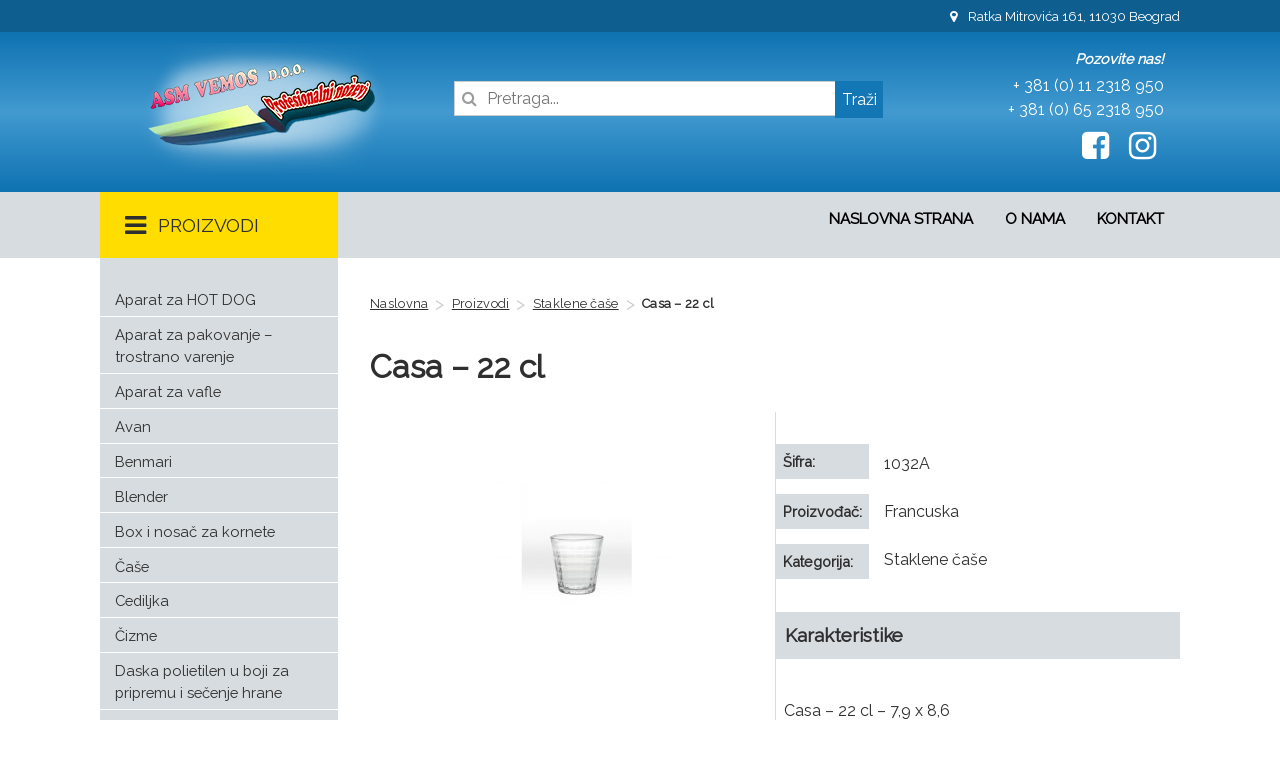

--- FILE ---
content_type: text/html; charset=UTF-8
request_url: https://vemos.biz/proizvodi/casa-22-cl-3/
body_size: 80028
content:
<!DOCTYPE html>
<html lang="en-US">
<head>
<meta charset="UTF-8">
<meta name="viewport" content="width=device-width, initial-scale=1">
<link rel="profile" href="http://gmpg.org/xfn/11">
<link rel="stylesheet" href="https://vemos.biz/wp-content/themes/ASM_Vemos_Theme/asset/css/font-awesome.min.css">
<link href="https://fonts.googleapis.com/css?family=Raleway" rel="stylesheet">

<link rel="apple-touch-icon" sizes="57x57" href="/apple-icon-57x57.png">
<link rel="apple-touch-icon" sizes="60x60" href="/apple-icon-60x60.png">
<link rel="apple-touch-icon" sizes="72x72" href="/apple-icon-72x72.png">
<link rel="apple-touch-icon" sizes="76x76" href="/apple-icon-76x76.png">
<link rel="apple-touch-icon" sizes="114x114" href="/apple-icon-114x114.png">
<link rel="apple-touch-icon" sizes="120x120" href="/apple-icon-120x120.png">
<link rel="apple-touch-icon" sizes="144x144" href="/apple-icon-144x144.png">
<link rel="apple-touch-icon" sizes="152x152" href="/apple-icon-152x152.png">
<link rel="apple-touch-icon" sizes="180x180" href="/apple-icon-180x180.png">
<link rel="icon" type="image/png" sizes="192x192"  href="/android-icon-192x192.png">
<link rel="icon" type="image/png" sizes="32x32" href="/favicon-32x32.png">
<link rel="icon" type="image/png" sizes="96x96" href="/favicon-96x96.png">
<link rel="icon" type="image/png" sizes="16x16" href="/favicon-16x16.png">
<link rel="manifest" href="/manifest.json">
<meta name="msapplication-TileColor" content="#ffffff">
<meta name="msapplication-TileImage" content="/ms-icon-144x144.png">
<meta name="theme-color" content="#ffffff">

<meta name='robots' content='index, follow, max-image-preview:large, max-snippet:-1, max-video-preview:-1' />

	<!-- This site is optimized with the Yoast SEO plugin v26.7 - https://yoast.com/wordpress/plugins/seo/ -->
	<title>Casa - 22 cl - ASM Vemos</title>
	<link rel="canonical" href="https://vemos.biz/proizvodi/casa-22-cl-3/" />
	<meta property="og:locale" content="en_US" />
	<meta property="og:type" content="article" />
	<meta property="og:title" content="Casa - 22 cl - ASM Vemos" />
	<meta property="og:description" content="Casa &#8211; 22 cl &#8211; 7,9 x 8,6" />
	<meta property="og:url" content="https://vemos.biz/proizvodi/casa-22-cl-3/" />
	<meta property="og:site_name" content="ASM Vemos" />
	<meta property="og:image" content="https://vemos.biz/wp-content/uploads/2017/08/1032A-22cl.jpg" />
	<meta property="og:image:width" content="864" />
	<meta property="og:image:height" content="540" />
	<meta property="og:image:type" content="image/jpeg" />
	<meta name="twitter:card" content="summary_large_image" />
	<script type="application/ld+json" class="yoast-schema-graph">{"@context":"https://schema.org","@graph":[{"@type":"WebPage","@id":"https://vemos.biz/proizvodi/casa-22-cl-3/","url":"https://vemos.biz/proizvodi/casa-22-cl-3/","name":"Casa - 22 cl - ASM Vemos","isPartOf":{"@id":"https://vemos.biz/#website"},"primaryImageOfPage":{"@id":"https://vemos.biz/proizvodi/casa-22-cl-3/#primaryimage"},"image":{"@id":"https://vemos.biz/proizvodi/casa-22-cl-3/#primaryimage"},"thumbnailUrl":"https://vemos.biz/wp-content/uploads/2017/08/1032A-22cl.jpg","datePublished":"2017-08-03T14:49:48+00:00","breadcrumb":{"@id":"https://vemos.biz/proizvodi/casa-22-cl-3/#breadcrumb"},"inLanguage":"en-US","potentialAction":[{"@type":"ReadAction","target":["https://vemos.biz/proizvodi/casa-22-cl-3/"]}]},{"@type":"ImageObject","inLanguage":"en-US","@id":"https://vemos.biz/proizvodi/casa-22-cl-3/#primaryimage","url":"https://vemos.biz/wp-content/uploads/2017/08/1032A-22cl.jpg","contentUrl":"https://vemos.biz/wp-content/uploads/2017/08/1032A-22cl.jpg","width":864,"height":540},{"@type":"BreadcrumbList","@id":"https://vemos.biz/proizvodi/casa-22-cl-3/#breadcrumb","itemListElement":[{"@type":"ListItem","position":1,"name":"Home","item":"https://vemos.biz/"},{"@type":"ListItem","position":2,"name":"Proizvodi","item":"https://vemos.biz/proizvodi/"},{"@type":"ListItem","position":3,"name":"Casa &#8211; 22 cl"}]},{"@type":"WebSite","@id":"https://vemos.biz/#website","url":"https://vemos.biz/","name":"ASM Vemos","description":"Profesionalni noževi","potentialAction":[{"@type":"SearchAction","target":{"@type":"EntryPoint","urlTemplate":"https://vemos.biz/?s={search_term_string}"},"query-input":{"@type":"PropertyValueSpecification","valueRequired":true,"valueName":"search_term_string"}}],"inLanguage":"en-US"}]}</script>
	<!-- / Yoast SEO plugin. -->


<link rel="alternate" type="application/rss+xml" title="ASM Vemos &raquo; Feed" href="https://vemos.biz/feed/" />
<link rel="alternate" type="application/rss+xml" title="ASM Vemos &raquo; Comments Feed" href="https://vemos.biz/comments/feed/" />
<link rel="alternate" type="application/rss+xml" title="ASM Vemos &raquo; Casa &#8211; 22 cl Comments Feed" href="https://vemos.biz/proizvodi/casa-22-cl-3/feed/" />
<link rel="alternate" title="oEmbed (JSON)" type="application/json+oembed" href="https://vemos.biz/wp-json/oembed/1.0/embed?url=https%3A%2F%2Fvemos.biz%2Fproizvodi%2Fcasa-22-cl-3%2F" />
<link rel="alternate" title="oEmbed (XML)" type="text/xml+oembed" href="https://vemos.biz/wp-json/oembed/1.0/embed?url=https%3A%2F%2Fvemos.biz%2Fproizvodi%2Fcasa-22-cl-3%2F&#038;format=xml" />
<style id='wp-img-auto-sizes-contain-inline-css' type='text/css'>
img:is([sizes=auto i],[sizes^="auto," i]){contain-intrinsic-size:3000px 1500px}
/*# sourceURL=wp-img-auto-sizes-contain-inline-css */
</style>
<style id='wp-emoji-styles-inline-css' type='text/css'>

	img.wp-smiley, img.emoji {
		display: inline !important;
		border: none !important;
		box-shadow: none !important;
		height: 1em !important;
		width: 1em !important;
		margin: 0 0.07em !important;
		vertical-align: -0.1em !important;
		background: none !important;
		padding: 0 !important;
	}
/*# sourceURL=wp-emoji-styles-inline-css */
</style>
<style id='wp-block-library-inline-css' type='text/css'>
:root{--wp-block-synced-color:#7a00df;--wp-block-synced-color--rgb:122,0,223;--wp-bound-block-color:var(--wp-block-synced-color);--wp-editor-canvas-background:#ddd;--wp-admin-theme-color:#007cba;--wp-admin-theme-color--rgb:0,124,186;--wp-admin-theme-color-darker-10:#006ba1;--wp-admin-theme-color-darker-10--rgb:0,107,160.5;--wp-admin-theme-color-darker-20:#005a87;--wp-admin-theme-color-darker-20--rgb:0,90,135;--wp-admin-border-width-focus:2px}@media (min-resolution:192dpi){:root{--wp-admin-border-width-focus:1.5px}}.wp-element-button{cursor:pointer}:root .has-very-light-gray-background-color{background-color:#eee}:root .has-very-dark-gray-background-color{background-color:#313131}:root .has-very-light-gray-color{color:#eee}:root .has-very-dark-gray-color{color:#313131}:root .has-vivid-green-cyan-to-vivid-cyan-blue-gradient-background{background:linear-gradient(135deg,#00d084,#0693e3)}:root .has-purple-crush-gradient-background{background:linear-gradient(135deg,#34e2e4,#4721fb 50%,#ab1dfe)}:root .has-hazy-dawn-gradient-background{background:linear-gradient(135deg,#faaca8,#dad0ec)}:root .has-subdued-olive-gradient-background{background:linear-gradient(135deg,#fafae1,#67a671)}:root .has-atomic-cream-gradient-background{background:linear-gradient(135deg,#fdd79a,#004a59)}:root .has-nightshade-gradient-background{background:linear-gradient(135deg,#330968,#31cdcf)}:root .has-midnight-gradient-background{background:linear-gradient(135deg,#020381,#2874fc)}:root{--wp--preset--font-size--normal:16px;--wp--preset--font-size--huge:42px}.has-regular-font-size{font-size:1em}.has-larger-font-size{font-size:2.625em}.has-normal-font-size{font-size:var(--wp--preset--font-size--normal)}.has-huge-font-size{font-size:var(--wp--preset--font-size--huge)}.has-text-align-center{text-align:center}.has-text-align-left{text-align:left}.has-text-align-right{text-align:right}.has-fit-text{white-space:nowrap!important}#end-resizable-editor-section{display:none}.aligncenter{clear:both}.items-justified-left{justify-content:flex-start}.items-justified-center{justify-content:center}.items-justified-right{justify-content:flex-end}.items-justified-space-between{justify-content:space-between}.screen-reader-text{border:0;clip-path:inset(50%);height:1px;margin:-1px;overflow:hidden;padding:0;position:absolute;width:1px;word-wrap:normal!important}.screen-reader-text:focus{background-color:#ddd;clip-path:none;color:#444;display:block;font-size:1em;height:auto;left:5px;line-height:normal;padding:15px 23px 14px;text-decoration:none;top:5px;width:auto;z-index:100000}html :where(.has-border-color){border-style:solid}html :where([style*=border-top-color]){border-top-style:solid}html :where([style*=border-right-color]){border-right-style:solid}html :where([style*=border-bottom-color]){border-bottom-style:solid}html :where([style*=border-left-color]){border-left-style:solid}html :where([style*=border-width]){border-style:solid}html :where([style*=border-top-width]){border-top-style:solid}html :where([style*=border-right-width]){border-right-style:solid}html :where([style*=border-bottom-width]){border-bottom-style:solid}html :where([style*=border-left-width]){border-left-style:solid}html :where(img[class*=wp-image-]){height:auto;max-width:100%}:where(figure){margin:0 0 1em}html :where(.is-position-sticky){--wp-admin--admin-bar--position-offset:var(--wp-admin--admin-bar--height,0px)}@media screen and (max-width:600px){html :where(.is-position-sticky){--wp-admin--admin-bar--position-offset:0px}}

/*# sourceURL=wp-block-library-inline-css */
</style><style id='global-styles-inline-css' type='text/css'>
:root{--wp--preset--aspect-ratio--square: 1;--wp--preset--aspect-ratio--4-3: 4/3;--wp--preset--aspect-ratio--3-4: 3/4;--wp--preset--aspect-ratio--3-2: 3/2;--wp--preset--aspect-ratio--2-3: 2/3;--wp--preset--aspect-ratio--16-9: 16/9;--wp--preset--aspect-ratio--9-16: 9/16;--wp--preset--color--black: #000000;--wp--preset--color--cyan-bluish-gray: #abb8c3;--wp--preset--color--white: #ffffff;--wp--preset--color--pale-pink: #f78da7;--wp--preset--color--vivid-red: #cf2e2e;--wp--preset--color--luminous-vivid-orange: #ff6900;--wp--preset--color--luminous-vivid-amber: #fcb900;--wp--preset--color--light-green-cyan: #7bdcb5;--wp--preset--color--vivid-green-cyan: #00d084;--wp--preset--color--pale-cyan-blue: #8ed1fc;--wp--preset--color--vivid-cyan-blue: #0693e3;--wp--preset--color--vivid-purple: #9b51e0;--wp--preset--gradient--vivid-cyan-blue-to-vivid-purple: linear-gradient(135deg,rgb(6,147,227) 0%,rgb(155,81,224) 100%);--wp--preset--gradient--light-green-cyan-to-vivid-green-cyan: linear-gradient(135deg,rgb(122,220,180) 0%,rgb(0,208,130) 100%);--wp--preset--gradient--luminous-vivid-amber-to-luminous-vivid-orange: linear-gradient(135deg,rgb(252,185,0) 0%,rgb(255,105,0) 100%);--wp--preset--gradient--luminous-vivid-orange-to-vivid-red: linear-gradient(135deg,rgb(255,105,0) 0%,rgb(207,46,46) 100%);--wp--preset--gradient--very-light-gray-to-cyan-bluish-gray: linear-gradient(135deg,rgb(238,238,238) 0%,rgb(169,184,195) 100%);--wp--preset--gradient--cool-to-warm-spectrum: linear-gradient(135deg,rgb(74,234,220) 0%,rgb(151,120,209) 20%,rgb(207,42,186) 40%,rgb(238,44,130) 60%,rgb(251,105,98) 80%,rgb(254,248,76) 100%);--wp--preset--gradient--blush-light-purple: linear-gradient(135deg,rgb(255,206,236) 0%,rgb(152,150,240) 100%);--wp--preset--gradient--blush-bordeaux: linear-gradient(135deg,rgb(254,205,165) 0%,rgb(254,45,45) 50%,rgb(107,0,62) 100%);--wp--preset--gradient--luminous-dusk: linear-gradient(135deg,rgb(255,203,112) 0%,rgb(199,81,192) 50%,rgb(65,88,208) 100%);--wp--preset--gradient--pale-ocean: linear-gradient(135deg,rgb(255,245,203) 0%,rgb(182,227,212) 50%,rgb(51,167,181) 100%);--wp--preset--gradient--electric-grass: linear-gradient(135deg,rgb(202,248,128) 0%,rgb(113,206,126) 100%);--wp--preset--gradient--midnight: linear-gradient(135deg,rgb(2,3,129) 0%,rgb(40,116,252) 100%);--wp--preset--font-size--small: 13px;--wp--preset--font-size--medium: 20px;--wp--preset--font-size--large: 36px;--wp--preset--font-size--x-large: 42px;--wp--preset--spacing--20: 0.44rem;--wp--preset--spacing--30: 0.67rem;--wp--preset--spacing--40: 1rem;--wp--preset--spacing--50: 1.5rem;--wp--preset--spacing--60: 2.25rem;--wp--preset--spacing--70: 3.38rem;--wp--preset--spacing--80: 5.06rem;--wp--preset--shadow--natural: 6px 6px 9px rgba(0, 0, 0, 0.2);--wp--preset--shadow--deep: 12px 12px 50px rgba(0, 0, 0, 0.4);--wp--preset--shadow--sharp: 6px 6px 0px rgba(0, 0, 0, 0.2);--wp--preset--shadow--outlined: 6px 6px 0px -3px rgb(255, 255, 255), 6px 6px rgb(0, 0, 0);--wp--preset--shadow--crisp: 6px 6px 0px rgb(0, 0, 0);}:where(.is-layout-flex){gap: 0.5em;}:where(.is-layout-grid){gap: 0.5em;}body .is-layout-flex{display: flex;}.is-layout-flex{flex-wrap: wrap;align-items: center;}.is-layout-flex > :is(*, div){margin: 0;}body .is-layout-grid{display: grid;}.is-layout-grid > :is(*, div){margin: 0;}:where(.wp-block-columns.is-layout-flex){gap: 2em;}:where(.wp-block-columns.is-layout-grid){gap: 2em;}:where(.wp-block-post-template.is-layout-flex){gap: 1.25em;}:where(.wp-block-post-template.is-layout-grid){gap: 1.25em;}.has-black-color{color: var(--wp--preset--color--black) !important;}.has-cyan-bluish-gray-color{color: var(--wp--preset--color--cyan-bluish-gray) !important;}.has-white-color{color: var(--wp--preset--color--white) !important;}.has-pale-pink-color{color: var(--wp--preset--color--pale-pink) !important;}.has-vivid-red-color{color: var(--wp--preset--color--vivid-red) !important;}.has-luminous-vivid-orange-color{color: var(--wp--preset--color--luminous-vivid-orange) !important;}.has-luminous-vivid-amber-color{color: var(--wp--preset--color--luminous-vivid-amber) !important;}.has-light-green-cyan-color{color: var(--wp--preset--color--light-green-cyan) !important;}.has-vivid-green-cyan-color{color: var(--wp--preset--color--vivid-green-cyan) !important;}.has-pale-cyan-blue-color{color: var(--wp--preset--color--pale-cyan-blue) !important;}.has-vivid-cyan-blue-color{color: var(--wp--preset--color--vivid-cyan-blue) !important;}.has-vivid-purple-color{color: var(--wp--preset--color--vivid-purple) !important;}.has-black-background-color{background-color: var(--wp--preset--color--black) !important;}.has-cyan-bluish-gray-background-color{background-color: var(--wp--preset--color--cyan-bluish-gray) !important;}.has-white-background-color{background-color: var(--wp--preset--color--white) !important;}.has-pale-pink-background-color{background-color: var(--wp--preset--color--pale-pink) !important;}.has-vivid-red-background-color{background-color: var(--wp--preset--color--vivid-red) !important;}.has-luminous-vivid-orange-background-color{background-color: var(--wp--preset--color--luminous-vivid-orange) !important;}.has-luminous-vivid-amber-background-color{background-color: var(--wp--preset--color--luminous-vivid-amber) !important;}.has-light-green-cyan-background-color{background-color: var(--wp--preset--color--light-green-cyan) !important;}.has-vivid-green-cyan-background-color{background-color: var(--wp--preset--color--vivid-green-cyan) !important;}.has-pale-cyan-blue-background-color{background-color: var(--wp--preset--color--pale-cyan-blue) !important;}.has-vivid-cyan-blue-background-color{background-color: var(--wp--preset--color--vivid-cyan-blue) !important;}.has-vivid-purple-background-color{background-color: var(--wp--preset--color--vivid-purple) !important;}.has-black-border-color{border-color: var(--wp--preset--color--black) !important;}.has-cyan-bluish-gray-border-color{border-color: var(--wp--preset--color--cyan-bluish-gray) !important;}.has-white-border-color{border-color: var(--wp--preset--color--white) !important;}.has-pale-pink-border-color{border-color: var(--wp--preset--color--pale-pink) !important;}.has-vivid-red-border-color{border-color: var(--wp--preset--color--vivid-red) !important;}.has-luminous-vivid-orange-border-color{border-color: var(--wp--preset--color--luminous-vivid-orange) !important;}.has-luminous-vivid-amber-border-color{border-color: var(--wp--preset--color--luminous-vivid-amber) !important;}.has-light-green-cyan-border-color{border-color: var(--wp--preset--color--light-green-cyan) !important;}.has-vivid-green-cyan-border-color{border-color: var(--wp--preset--color--vivid-green-cyan) !important;}.has-pale-cyan-blue-border-color{border-color: var(--wp--preset--color--pale-cyan-blue) !important;}.has-vivid-cyan-blue-border-color{border-color: var(--wp--preset--color--vivid-cyan-blue) !important;}.has-vivid-purple-border-color{border-color: var(--wp--preset--color--vivid-purple) !important;}.has-vivid-cyan-blue-to-vivid-purple-gradient-background{background: var(--wp--preset--gradient--vivid-cyan-blue-to-vivid-purple) !important;}.has-light-green-cyan-to-vivid-green-cyan-gradient-background{background: var(--wp--preset--gradient--light-green-cyan-to-vivid-green-cyan) !important;}.has-luminous-vivid-amber-to-luminous-vivid-orange-gradient-background{background: var(--wp--preset--gradient--luminous-vivid-amber-to-luminous-vivid-orange) !important;}.has-luminous-vivid-orange-to-vivid-red-gradient-background{background: var(--wp--preset--gradient--luminous-vivid-orange-to-vivid-red) !important;}.has-very-light-gray-to-cyan-bluish-gray-gradient-background{background: var(--wp--preset--gradient--very-light-gray-to-cyan-bluish-gray) !important;}.has-cool-to-warm-spectrum-gradient-background{background: var(--wp--preset--gradient--cool-to-warm-spectrum) !important;}.has-blush-light-purple-gradient-background{background: var(--wp--preset--gradient--blush-light-purple) !important;}.has-blush-bordeaux-gradient-background{background: var(--wp--preset--gradient--blush-bordeaux) !important;}.has-luminous-dusk-gradient-background{background: var(--wp--preset--gradient--luminous-dusk) !important;}.has-pale-ocean-gradient-background{background: var(--wp--preset--gradient--pale-ocean) !important;}.has-electric-grass-gradient-background{background: var(--wp--preset--gradient--electric-grass) !important;}.has-midnight-gradient-background{background: var(--wp--preset--gradient--midnight) !important;}.has-small-font-size{font-size: var(--wp--preset--font-size--small) !important;}.has-medium-font-size{font-size: var(--wp--preset--font-size--medium) !important;}.has-large-font-size{font-size: var(--wp--preset--font-size--large) !important;}.has-x-large-font-size{font-size: var(--wp--preset--font-size--x-large) !important;}
/*# sourceURL=global-styles-inline-css */
</style>

<style id='classic-theme-styles-inline-css' type='text/css'>
/*! This file is auto-generated */
.wp-block-button__link{color:#fff;background-color:#32373c;border-radius:9999px;box-shadow:none;text-decoration:none;padding:calc(.667em + 2px) calc(1.333em + 2px);font-size:1.125em}.wp-block-file__button{background:#32373c;color:#fff;text-decoration:none}
/*# sourceURL=/wp-includes/css/classic-themes.min.css */
</style>
<link rel='stylesheet' id='contact-form-7-css' href='https://vemos.biz/wp-content/plugins/contact-form-7/includes/css/styles.css?ver=6.1.4' type='text/css' media='all' />
<link rel='stylesheet' id='fancybox-for-wp-css' href='https://vemos.biz/wp-content/plugins/fancybox-for-wordpress/assets/css/fancybox.css?ver=1.3.4' type='text/css' media='all' />
<link rel='stylesheet' id='vemos-slug-style-css' href='https://vemos.biz/wp-content/themes/ASM_Vemos_Theme/style.css?ver=6.9' type='text/css' media='all' />
<link rel='stylesheet' id='font-awesome-css' href='https://vemos.biz/wp-content/themes/ASM_Vemos_Theme/asset/css/font-awesome.min.css?ver=6.9' type='text/css' media='all' />
<script type="text/javascript" src="https://vemos.biz/wp-includes/js/jquery/jquery.min.js?ver=3.7.1" id="jquery-core-js"></script>
<script type="text/javascript" src="https://vemos.biz/wp-includes/js/jquery/jquery-migrate.min.js?ver=3.4.1" id="jquery-migrate-js"></script>
<script type="text/javascript" src="https://vemos.biz/wp-content/plugins/fancybox-for-wordpress/assets/js/purify.min.js?ver=1.3.4" id="purify-js"></script>
<script type="text/javascript" src="https://vemos.biz/wp-content/plugins/fancybox-for-wordpress/assets/js/jquery.fancybox.js?ver=1.3.4" id="fancybox-for-wp-js"></script>
<link rel="https://api.w.org/" href="https://vemos.biz/wp-json/" /><link rel="EditURI" type="application/rsd+xml" title="RSD" href="https://vemos.biz/xmlrpc.php?rsd" />

<link rel='shortlink' href='https://vemos.biz/?p=758' />

<!-- Fancybox for WordPress v3.3.7 -->
<style type="text/css">
	.fancybox-slide--image .fancybox-content{background-color: #FFFFFF}div.fancybox-caption{display:none !important;}
	
	img.fancybox-image{border-width:10px;border-color:#FFFFFF;border-style:solid;}
	div.fancybox-bg{background-color:rgba(102,102,102,0.3);opacity:1 !important;}div.fancybox-content{border-color:#FFFFFF}
	div#fancybox-title{background-color:#FFFFFF}
	div.fancybox-content{background-color:#FFFFFF}
	div#fancybox-title-inside{color:#333333}
	
	
	
	div.fancybox-caption p.caption-title{display:inline-block}
	div.fancybox-caption p.caption-title{font-size:14px}
	div.fancybox-caption p.caption-title{color:#333333}
	div.fancybox-caption {color:#333333}div.fancybox-caption p.caption-title {background:#fff; width:auto;padding:10px 30px;}div.fancybox-content p.caption-title{color:#333333;margin: 0;padding: 5px 0;}
</style><script type="text/javascript">
	jQuery(function () {

		var mobileOnly = false;
		
		if (mobileOnly) {
			return;
		}

		jQuery.fn.getTitle = function () { // Copy the title of every IMG tag and add it to its parent A so that fancybox can show titles
			var arr = jQuery("a[data-fancybox]");jQuery.each(arr, function() {var title = jQuery(this).children("img").attr("title");if(title){jQuery(this).attr("title",title)}});		}

		// Supported file extensions

				var thumbnails = jQuery("a:has(img)").not(".nolightbox").not('.envira-gallery-link').not('.ngg-simplelightbox').filter(function () {
			return /\.(jpe?g|png|gif|mp4|webp|bmp|pdf)(\?[^/]*)*$/i.test(jQuery(this).attr('href'))
		});
		

		// Add data-type iframe for links that are not images or videos.
		var iframeLinks = jQuery('.fancyboxforwp').filter(function () {
			return !/\.(jpe?g|png|gif|mp4|webp|bmp|pdf)(\?[^/]*)*$/i.test(jQuery(this).attr('href'))
		}).filter(function () {
			return !/vimeo|youtube/i.test(jQuery(this).attr('href'))
		});
		iframeLinks.attr({"data-type": "iframe"}).getTitle();

				// Gallery All
		thumbnails.addClass("fancyboxforwp").attr("data-fancybox", "gallery").getTitle();
		iframeLinks.attr({"data-fancybox": "gallery"}).getTitle();

		// Gallery type NONE
		
		// Call fancybox and apply it on any link with a rel atribute that starts with "fancybox", with the options set on the admin panel
		jQuery("a.fancyboxforwp").fancyboxforwp({
			loop: false,
			smallBtn: false,
			zoomOpacity: "auto",
			animationEffect: "fade",
			animationDuration: 500,
			transitionEffect: "fade",
			transitionDuration: "300",
			overlayShow: true,
			overlayOpacity: "0.3",
			titleShow: true,
			titlePosition: "inside",
			keyboard: true,
			showCloseButton: false,
			arrows: true,
			clickContent:false,
			clickSlide: "close",
			mobile: {
				clickContent: function (current, event) {
					return current.type === "image" ? "toggleControls" : false;
				},
				clickSlide: function (current, event) {
					return current.type === "image" ? "close" : "close";
				},
			},
			wheel: false,
			toolbar: true,
			preventCaptionOverlap: true,
			onInit: function() { },			onDeactivate
	: function() { },		beforeClose: function() { },			afterShow: function(instance) { jQuery( ".fancybox-image" ).on("click", function( ){ ( instance.isScaledDown() ) ? instance.scaleToActual() : instance.scaleToFit() }) },				afterClose: function() { },					caption : function( instance, item ) {var title = "";if("undefined" != typeof jQuery(this).context ){var title = jQuery(this).context.title;} else { var title = ("undefined" != typeof jQuery(this).attr("title")) ? jQuery(this).attr("title") : false;}var caption = jQuery(this).data('caption') || '';if ( item.type === 'image' && title.length ) {caption = (caption.length ? caption + '<br />' : '') + '<p class="caption-title">'+jQuery("<div>").text(title).html()+'</p>' ;}if (typeof DOMPurify === "function" && caption.length) { return DOMPurify.sanitize(caption, {USE_PROFILES: {html: true}}); } else { return jQuery("<div>").text(caption).html(); }},
		afterLoad : function( instance, current ) {var captionContent = current.opts.caption || '';var sanitizedCaptionString = '';if (typeof DOMPurify === 'function' && captionContent.length) {sanitizedCaptionString = DOMPurify.sanitize(captionContent, {USE_PROFILES: {html: true}});} else if (captionContent.length) { sanitizedCaptionString = jQuery("<div>").text(captionContent).html();}if (sanitizedCaptionString.length) { current.$content.append(jQuery('<div class=\"fancybox-custom-caption inside-caption\" style=\" position: absolute;left:0;right:0;color:#000;margin:0 auto;bottom:0;text-align:center;background-color:#FFFFFF \"></div>').html(sanitizedCaptionString)); }},
			})
		;

			})
</script>
<!-- END Fancybox for WordPress -->
<style type="text/css">.recentcomments a{display:inline !important;padding:0 !important;margin:0 !important;}</style></head>

<body class="wp-singular proizvodi-template-default single single-proizvodi postid-758 wp-theme-ASM_Vemos_Theme metaslider-plugin">
<div id="page" class="site">
	<a class="skip-link screen-reader-text" href="#content">Skip to content</a>

	<header id="masthead" class="site-header" role="banner">
		<div class="topline">
			<div class="container">
				<a href="https://www.google.rs/maps/place/Trgovačka+12,+Beograd/@44.7612388,20.4114896,16.71z/data=!4m5!3m4!1s0x475a6e2744382a85:0x1745b6dacf6875a8!8m2!3d44.7610812!4d20.4132716" target="_blank"><i class="fa fa-map-marker" aria-hidden="true"></i> Ratka Mitrovića 161, 11030 Beograd</a>
			</div>
		</div><!-- .topline -->

		<div class="headercont">
			<div class="container">
				<div class="logo">
					<a href="https://vemos.biz"><img src="https://vemos.biz/wp-content/themes/ASM_Vemos_Theme/asset/img/logo.png"></a>
				</div>
				<div class="pretraga">
					<form role="search" method="get" class="search-form" action="https://vemos.biz/">
    <label>
        <span class="screen-reader-text">Search for:</span>
        <span class="icon"><i class="fa fa-search"></i></span>
        <input type="hidden" value="proizvodi" name="post_type" id="post_type" />
        <input type="search" class="search-field"
            placeholder="Pretraga..."
            value="" name="s"
            title="Search for:" />
    </label>
    <input type="submit" class="search-submit"
        value="Traži" />
</form>
				</div>
				<div class="infotop">
					<div class="infotopcall">Pozovite nas!</div>
					<div class="tel1">
						<a href="tel:0112318950">+ 381 (0) 11 2318 950</a>
					</div>
					<div class="tel2">
						<a href="tel:0652318950">+ 381 (0) 65 2318 950</a>
					</div>
					<div class="facebook">
						<a href="https://www.facebook.com/asm.vemos" target="_blank"><i class="fa fa-facebook-square fa-2x" aria-hidden="true"></i></a>
					</div>
					<div class="facebook">
						<a href="https://www.instagram.com/asmvemos" target="_blank"><i class="fa fa-instagram fa-2x" aria-hidden="true"></i></a>
					</div>
				</div>
				<div class="clear"></div>
			</div>
		</div>

		<div class="responsivemenu">
			<div class="container">
				<div>
					<div class="menu-menutop-container"><ul id="menu-menutop" class="menu"><li id="menu-item-20" class="menu-item menu-item-type-post_type menu-item-object-page menu-item-home menu-item-20"><a href="https://vemos.biz/">Naslovna strana</a></li>
<li id="menu-item-21" class="menu-item menu-item-type-post_type menu-item-object-page menu-item-21"><a href="https://vemos.biz/o-nama/">O nama</a></li>
<li id="menu-item-19" class="menu-item menu-item-type-post_type menu-item-object-page menu-item-19"><a href="https://vemos.biz/kontakt/">Kontakt</a></li>
</ul></div>				</div>
			</div>
		</div>

		<div class="navigacija">
			<div class="container">
				<div class="navproizvodi">
					<div class="labela"><i class="fa fa-bars fa-fw" aria-hidden="true"></i> PROIZVODI</div>
					<div class="kategorije-mobile">
						<a href="#" class="dugme"><i class="fa fa-bars fa-fw" aria-hidden="true"></i> PROIZVODI</a>
						<ul><li><a href="https://vemos.biz/kategorija/aparat-za-hot-dog/" class="not-cat">Aparat za HOT DOG<br /></a></li><li><a href="https://vemos.biz/kategorija/aparat-za-pakovanje-trostrano-varenje/" class="not-cat">Aparat za pakovanje – trostrano varenje<br /></a></li><li><a href="https://vemos.biz/kategorija/aparat-za-vafle/" class="not-cat">Aparat za vafle<br /></a></li><li><a href="https://vemos.biz/kategorija/avan/" class="not-cat">Avan<br /></a></li><li><a href="https://vemos.biz/kategorija/benmari/" class="not-cat">Benmari<br /></a></li><li><a href="https://vemos.biz/kategorija/blender/" class="not-cat">Blender<br /></a></li><li><a href="https://vemos.biz/kategorija/box-i-nosac-za-kornete/" class="not-cat">Box i nosač za kornete<br /></a></li><li><a href="#" class="has-cat">Čaše<br /></a><ul class="children skriveno"><li><a href="https://vemos.biz/kategorija/case-kristal/">Čaše kristal<br /></a></li><li><a href="https://vemos.biz/kategorija/case-dekorativne/">Čaše dekorativne<br /></a></li><li><a href="https://vemos.biz/kategorija/case-za-sladoled/">Čase za sladoled<br /></a></li><li><a href="https://vemos.biz/kategorija/staklene-case/">Staklene čaše<br /></a></li></ul></li><li><a href="https://vemos.biz/kategorija/cediljka/" class="not-cat">Cediljka<br /></a></li><li><a href="https://vemos.biz/kategorija/cizme/" class="not-cat">Čizme<br /></a></li><li><a href="https://vemos.biz/kategorija/daska-polietilen-u-boji-za-pripremu-i-secenje-hrane/" class="not-cat">Daska polietilen u boji za pripremu i sečenje hrane<br /></a></li><li><a href="https://vemos.biz/kategorija/dehidrator-za-voce-i-povrce/" class="not-cat">Dehidrator za voce i povrce<br /></a></li><li><a href="https://vemos.biz/kategorija/dozatori-za-pice-i-ulje/" class="not-cat">Dozatori za pice i ulje<br /></a></li><li><a href="https://vemos.biz/kategorija/drobilica-za-led/" class="not-cat">Drobilica za led<br /></a></li><li><a href="https://vemos.biz/kategorija/drop-stop-za-vino/" class="not-cat">Drop stop za vino<br /></a></li><li><a href="https://vemos.biz/kategorija/elektricna-cediljka-za-limun-i-pomorandzu/" class="not-cat">Elektricna cediljka za limun i pomorandzu<br /></a></li><li><a href="https://vemos.biz/kategorija/elektricna-masina-za-pravljenje-tortilja-i-rezanaca/" class="not-cat">Elektricna masina za pravljenje tortilja i rezanaca<br /></a></li><li><a href="https://vemos.biz/kategorija/elektricna-testera-za-meso/" class="not-cat">Elektricna testera za meso<br /></a></li><li><a href="https://vemos.biz/kategorija/escajg/" class="not-cat">Escajg<br /></a></li><li><a href="https://vemos.biz/kategorija/fontana-sokovnik/" class="not-cat">Fontana sokovnik<br /></a></li><li><a href="https://vemos.biz/kategorija/friteza/" class="not-cat">Friteza<br /></a></li><li><a href="https://vemos.biz/kategorija/gastro-posude/" class="not-cat">Gastro posude<br /></a></li><li><a href="https://vemos.biz/kategorija/giros-aparat/" class="not-cat">Giros aparat<br /></a></li><li><a href="https://vemos.biz/kategorija/giros-aparat-lava-kamen/" class="not-cat">Giros aparat - lava kamen<br /></a></li><li><a href="https://vemos.biz/kategorija/gril-elektricni/" class="not-cat">Gril elektricni<br /></a></li><li><a href="https://vemos.biz/kategorija/gril-preklopni-elektricni/" class="not-cat">Gril preklopni elektricni<br /></a></li><li><a href="https://vemos.biz/kategorija/gril-za-pilice/" class="not-cat">Gril za pilice<br /></a></li><li><a href="https://vemos.biz/kategorija/hamburger-presa/" class="not-cat">Hamburger presa<br /></a></li><li><a href="https://vemos.biz/kategorija/hvataljke-za-fritezu/" class="not-cat">Hvataljke za fritezu<br /></a></li><li><a href="https://vemos.biz/kategorija/indukcione-ploce/" class="not-cat">Indukcione ploce<br /></a></li><li><a href="https://vemos.biz/kategorija/kanta-za-smece/" class="not-cat">Kanta za smece inox<br /></a></li><li><a href="https://vemos.biz/kategorija/kape-jednokratne/" class="not-cat">Kape jednokratne<br /></a></li><li><a href="https://vemos.biz/kategorija/kasika-za-sladoled/" class="not-cat">Kašika za sladoled<br /></a></li><li><a href="#" class="has-cat">Kecelje<br /></a><ul class="children skriveno"><li><a href="https://vemos.biz/kategorija/inox-kecelje/">Inox<br /></a></li><li><a href="https://vemos.biz/kategorija/poliuretan/">Poliuretan<br /></a></li><li><a href="https://vemos.biz/kategorija/pvc/">PVC<br /></a></li><li><a href="https://vemos.biz/kategorija/kabanice-i-zastitna-odela/">Kabanice i zastitna odela<br /></a></li></ul></li><li><a href="https://vemos.biz/kategorija/kesa-za-krem-i-slag/" class="not-cat">Kesa za krem i šlag<br /></a></li><li><a href="https://vemos.biz/kategorija/kese-vakum/" class="not-cat">Kese vakum<br /></a></li><li><a href="https://vemos.biz/kategorija/komora-za-zrenje-mesa/" class="not-cat">Komora za zrenje mesa<br /></a></li><li><a href="https://vemos.biz/kategorija/kutije-za-cuvanje-hrane/" class="not-cat">Kutije za čuvanje hrane<br /></a></li><li><a href="https://vemos.biz/kategorija/ljustac-povrca-peeler/" class="not-cat">Ljuštač povrća – peeler<br /></a></li><li><a href="https://vemos.biz/kategorija/ljustac-za-ribu-2/" class="not-cat">Ljustac za ribu<br /></a></li><li><a href="https://vemos.biz/kategorija/ljustilica-za-beli-luk/" class="not-cat">Ljustilica za beli luk<br /></a></li><li><a href="https://vemos.biz/kategorija/ljustilica-za-krompir-i-crni-luk/" class="not-cat">Ljustilica za krompir i crni luk<br /></a></li><li><a href="https://vemos.biz/kategorija/lopata-za-giros/" class="not-cat">Lopata za giros<br /></a></li><li><a href="https://vemos.biz/kategorija/magnetni-nosac-nozeva/" class="not-cat">Magnetni nosač noževa<br /></a></li><li><a href="https://vemos.biz/kategorija/masina-rucna-za-pravljenje-rezanaca/" class="not-cat">Masina rucna za pravljenje rezanaca<br /></a></li><li><a href="https://vemos.biz/kategorija/masina-za-poliranje-escajga/" class="not-cat">Masina za poliranje escajga<br /></a></li><li><a href="https://vemos.biz/kategorija/mesalica-testa/" class="not-cat">Mesalica testa<br /></a></li><li><a href="https://vemos.biz/kategorija/mlin-za-biber-i-so/" class="not-cat">Mlin za biber i so<br /></a></li><li><a href="https://vemos.biz/kategorija/mlin-za-meso/" class="not-cat">Mlin za meso<br /></a></li><li><a href="https://vemos.biz/kategorija/mlin-za-pastu-paradajza/" class="not-cat">Mlin za pastu paradajza<br /></a></li><li><a href="https://vemos.biz/kategorija/mlin-za-permezan/" class="not-cat">Mlin za permezan<br /></a></li><li><a href="https://vemos.biz/kategorija/mlin-za-zrno-i-lekovito-bilje/" class="not-cat">Mlin za zrno i lekovito bilje<br /></a></li><li><a href="https://vemos.biz/kategorija/noz-i-sajla-za-rebra/" class="not-cat">Nož i sajla za rebra<br /></a></li><li><a href="https://vemos.biz/kategorija/noz-kuvarski-chef/" class="not-cat">Noz kuvarski Chef<br /></a></li><li><a href="https://vemos.biz/kategorija/noz-kuvarski-santoku/" class="not-cat">Noz kuvarski santoku<br /></a></li><li><a href="https://vemos.biz/kategorija/noz-snicler/" class="not-cat">Noz snicler<br /></a></li><li><a href="https://vemos.biz/kategorija/noz-univerzalni/" class="not-cat">Noz univerzalni<br /></a></li><li><a href="https://vemos.biz/kategorija/noz-za-filetiranje-ribe/" class="not-cat">Noz za filetiranje ribe<br /></a></li><li><a href="https://vemos.biz/kategorija/noz-za-giros-bezicni-baterije/" class="not-cat">Noz za giros bezicni (baterije)<br /></a></li><li><a href="https://vemos.biz/kategorija/noz-za-giros-elektricni/" class="not-cat">Nož za giros elektricni<br /></a></li><li><a href="https://vemos.biz/kategorija/noz-za-giros-rucni/" class="not-cat">Noz za giros rucni<br /></a></li><li><a href="https://vemos.biz/kategorija/noz-za-hleb/" class="not-cat">Noz za hleb<br /></a></li><li><a href="https://vemos.biz/kategorija/noz-za-kosti/" class="not-cat">Nož za kosti<br /></a></li><li><a href="https://vemos.biz/kategorija/noz-za-meso/" class="not-cat">Noz za meso<br /></a></li><li><a href="https://vemos.biz/kategorija/noz-za-odkostavanje-pangler/" class="not-cat">Noz za odkostavanje - pangler<br /></a></li><li><a href="https://vemos.biz/kategorija/noz-za-ribu/" class="not-cat">Noz za ribu<br /></a></li><li><a href="https://vemos.biz/kategorija/noz-za-sir/" class="not-cat">Noz za sir<br /></a></li><li><a href="https://vemos.biz/kategorija/noz-za-tortu-i-kolace/" class="not-cat">Noz za tortu i kolače<br /></a></li><li><a href="#" class="has-cat">Oštrači noževa<br /></a><ul class="children skriveno"><li><a href="https://vemos.biz/kategorija/rucni/">Ručni<br /></a></li><li><a href="https://vemos.biz/kategorija/elektricni/">Električni<br /></a></li><li><a href="https://vemos.biz/kategorija/kamen/">Kamen<br /></a></li></ul></li><li><a href="https://vemos.biz/kategorija/otvarac-konzervi/" class="not-cat">Otvarač konzervi<br /></a></li><li><a href="#" class="has-cat">Otvarači za flaše<br /></a><ul class="children skriveno"><li><a href="https://vemos.biz/kategorija/rucni-otvaraci-za-flase/">Ručni<br /></a></li><li><a href="https://vemos.biz/kategorija/elektricni-otvaraci-za-flase/">Električni<br /></a></li></ul></li><li><a href="https://vemos.biz/kategorija/ozonski-sterilizator-za-prostor/" class="not-cat">Ozonski sterilizator za prostor<br /></a></li><li><a href="https://vemos.biz/kategorija/palacinkara/" class="not-cat">Palacinkara<br /></a></li><li><a href="https://vemos.biz/kategorija/pec-rostilj/" class="not-cat">Pec - rostilj<br /></a></li><li><a href="https://vemos.biz/kategorija/pekarska-pec/" class="not-cat">Pekarska peć<br /></a></li><li><a href="https://vemos.biz/kategorija/pica-pec/" class="not-cat">Pica peć<br /></a></li><li><a href="https://vemos.biz/kategorija/pinceta-za-kosti-ribe/" class="not-cat">Pinceta za kosti ribe<br /></a></li><li><a href="https://vemos.biz/kategorija/pistolj-za-sitne-kolace/" class="not-cat">Pištolj za sitne kolače<br /></a></li><li><a href="https://vemos.biz/kategorija/porcelan-posude/" class="not-cat">Porcelan posude<br /></a></li><li><a href="https://vemos.biz/kategorija/posuda-za-odrzavanje-temperature/" class="not-cat">Posuda za odrzavanje temperature<br /></a></li><li><a href="https://vemos.biz/kategorija/preklopni-gril/" class="not-cat">Preklopni gril<br /></a></li><li><a href="https://vemos.biz/kategorija/presa-za-cedjenje-pomorandze-i-nara/" class="not-cat">Presa za cedjenje pomorandze i nara<br /></a></li><li><a href="https://vemos.biz/kategorija/presa-za-secenje-belog-luka/" class="not-cat">Presa za sečenje belog luka<br /></a></li><li><a href="https://vemos.biz/kategorija/presa-za-testenine-rucna/" class="not-cat">Presa za testenine ručna<br /></a></li><li><a href="https://vemos.biz/kategorija/presa-za-tortilje-od-livenog-gvozda/" class="not-cat">Presa za tortilje od livenog gvožđa<br /></a></li><li><a href="https://vemos.biz/kategorija/presa-za-ulje/" class="not-cat">Presa za ulje<br /></a></li><li><a href="#" class="has-cat">Profesionalni noževi<br /></a><ul class="children skriveno"><li><a href="https://vemos.biz/kategorija/odvajaci-kostiju-pangler/">Odvajači kostiju – pangler<br /></a></li><li><a href="https://vemos.biz/kategorija/secenje-mesa/">noz za sečenje mesa<br /></a></li><li><a href="https://vemos.biz/kategorija/noz-za-burek/">Nož za burek<br /></a></li><li><a href="https://vemos.biz/kategorija/noz-za-picu/">Nož za picu<br /></a></li><li><a href="https://vemos.biz/kategorija/noz-za-giros/">Nož za giros<br /></a></li><li><a href="https://vemos.biz/kategorija/ljustac-za-ribu/">Ljuštač za ribu<br /></a></li><li><a href="https://vemos.biz/kategorija/piler/">Piler<br /></a></li><li><a href="https://vemos.biz/kategorija/satare/">Satare<br /></a></li><li><a href="https://vemos.biz/kategorija/nozevi-za-dekoraciju/">Noževi za dekoraciju<br /></a></li><li><a href="https://vemos.biz/kategorija/set-nozevi/">Set noževi<br /></a></li></ul></li><li><a href="https://vemos.biz/kategorija/punilica-kobasica/" class="not-cat">Punilica kobasica<br /></a></li><li><a href="https://vemos.biz/kategorija/pusnica-bradley-smoker/" class="not-cat">Pusnica - Bradley smoker<br /></a></li><li><a href="https://vemos.biz/kategorija/rebrasta-gril-ploca-od-livenog-gvozda/" class="not-cat">Rebrasta gril ploca od livenog gvožđa<br /></a></li><li><a href="https://vemos.biz/kategorija/rende/" class="not-cat">Rende<br /></a></li><li><a href="https://vemos.biz/kategorija/rucna-testera-za-kosti-2/" class="not-cat">Rucna testera za kosti<br /></a></li><li><a href="https://vemos.biz/kategorija/rucne-makaze-za-secenje-mesa-i-ribe/" class="not-cat">Ručne makaze za sečenje mesa i ribe<br /></a></li><li><a href="#" class="has-cat">Rukavice<br /></a><ul class="children skriveno"><li><a href="https://vemos.biz/kategorija/inox-rukavice/">Inox<br /></a></li><li><a href="https://vemos.biz/kategorija/termo/">Termo<br /></a></li><li><a href="https://vemos.biz/kategorija/zastitne-polester-karbon/">Zaštitne – polester - karbon<br /></a></li></ul></li><li><a href="https://vemos.biz/kategorija/salamander/" class="not-cat">Salamander<br /></a></li><li><a href="https://vemos.biz/kategorija/salamoreznica/" class="not-cat">Salamoreznica<br /></a></li><li><a href="https://vemos.biz/kategorija/salatara/" class="not-cat">Salatara<br /></a></li><li><a href="https://vemos.biz/kategorija/seckalica-slicer-za-piletinu/" class="not-cat">Seckalica - slicer za piletinu<br /></a></li><li><a href="https://vemos.biz/kategorija/seckalica-rucna-za-voce-i-povrce/" class="not-cat">Seckalica rucna za voce i povrce<br /></a></li><li><a href="https://vemos.biz/kategorija/seckalica-slicer-za-jaja/" class="not-cat">Seckalica slicer za jaja<br /></a></li><li><a href="https://vemos.biz/kategorija/seckalica-za-povrce-romanjola/" class="not-cat">Seckalica za povrce-Romanjola<br /></a></li><li><a href="https://vemos.biz/kategorija/seckalice-za-povrce/" class="not-cat">Seckalice za povrce<br /></a></li><li><a href="https://vemos.biz/kategorija/serpe-i-lonci/" class="not-cat">Šerpe i lonci<br /></a></li><li><a href="https://vemos.biz/kategorija/sokovnik/" class="not-cat">Sokovnik<br /></a></li><li><a href="https://vemos.biz/kategorija/sokovnik-elektricni-profesionalni/" class="not-cat">Sokovnik elektricni profesionalni<br /></a></li><li><a href="https://vemos.biz/kategorija/sous-vide-cooker/" class="not-cat">Sous vide cooker<br /></a></li><li><a href="#" class="has-cat">Spatule<br /></a><ul class="children skriveno"><li><a href="https://vemos.biz/kategorija/silikonske/">Silikonske<br /></a></li><li><a href="https://vemos.biz/kategorija/inox/">Inox<br /></a></li></ul></li><li><a href="https://vemos.biz/kategorija/staklene-posude/" class="not-cat">Staklene posude<br /></a></li><li><a href="https://vemos.biz/kategorija/sterilizator-nozeva/" class="not-cat">Sterilizator noževa<br /></a></li><li><a href="https://vemos.biz/kategorija/tacne-i-plehovi-inox/" class="not-cat">Tacne i plehovi inox 18/8<br /></a></li><li><a href="https://vemos.biz/kategorija/tacne-melamin/" class="not-cat">Tacne melamin<br /></a></li><li><a href="https://vemos.biz/kategorija/tenderizer-igla-za-omeksavanje-mesa/" class="not-cat">Tenderizer - igla za omekšavanje mesa<br /></a></li><li><a href="https://vemos.biz/kategorija/testenina-prese/" class="not-cat">Testenina prese<br /></a></li><li><a href="https://vemos.biz/kategorija/tiganji/" class="not-cat">Tiganji<br /></a></li><li><a href="https://vemos.biz/kategorija/topla-posuda-za-boce/" class="not-cat">Topla posuda za boce<br /></a></li><li><a href="https://vemos.biz/kategorija/topla-posuda-za-pomfri/" class="not-cat">Topla posuda za pomfri<br /></a></li><li><a href="https://vemos.biz/kategorija/topla-vitrina-za-izlaganje/" class="not-cat">Topla vitrina za izlaganje<br /></a></li><li><a href="https://vemos.biz/kategorija/torbe-za-nozeve/" class="not-cat">Torbe za noževe<br /></a></li><li><a href="https://vemos.biz/kategorija/tucak-za-meso/" class="not-cat">Tučak za meso<br /></a></li><li><a href="#" class="has-cat">Uređaji<br /></a><ul class="children skriveno"><li><a href="https://vemos.biz/kategorija/postolje-za-prsut/">Postolje za prsut<br /></a></li></ul></li><li><a href="https://vemos.biz/kategorija/vakum-zatvaraci-za-flase/" class="not-cat">Vakum zatvarači za flaše<br /></a></li><li><a href="https://vemos.biz/kategorija/vakumiranje-spoljno/" class="not-cat">Vakumiranje spoljno<br /></a></li><li><a href="https://vemos.biz/kategorija/zica-za-mucenje-mutilica/" class="not-cat">Zica za mucenje - mutilica<br /></a></li><li><a href="https://vemos.biz/kategorija/zicana-kasika-cediljka-korpa/" class="not-cat">Zicana kasika - cediljka- korpa<br /></a></li></ul>					</div>
				</div>

				<div class="navstranice">
					<div class="menu-menutop-container"><ul id="menu-menutop-1" class="menu"><li class="menu-item menu-item-type-post_type menu-item-object-page menu-item-home menu-item-20"><a href="https://vemos.biz/">Naslovna strana</a></li>
<li class="menu-item menu-item-type-post_type menu-item-object-page menu-item-21"><a href="https://vemos.biz/o-nama/">O nama</a></li>
<li class="menu-item menu-item-type-post_type menu-item-object-page menu-item-19"><a href="https://vemos.biz/kontakt/">Kontakt</a></li>
</ul></div>				</div>
			</div>
		</div><!-- .navigacija -->
	</header><!-- #masthead -->

	<div id="content" class="site-content">
		<div class="container">

	<div class="stranicasadrzaj">
		<div class="navigacija-top">
			<ul id="breadcrumbs" class="breadcrumbs"><li class="item-home"><a class="bread-link bread-home" href="https://vemos.biz" title="Naslovna">Naslovna</a></li><li class="separator separator-home"> &gt; </li><li class="item-cat item-custom-post-type-proizvodi"><a class="bread-cat bread-custom-post-type-proizvodi" href="https://vemos.biz/proizvodi/" title="Proizvodi">Proizvodi</a></li><li class="separator"> &gt; </li><li class="item-cat item-cat-92 item-cat-staklene-case"><a class="bread-cat bread-cat-92 bread-cat-staklene-case" href="https://vemos.biz/kategorija/staklene-case/" title="Staklene čaše">Staklene čaše</a></li><li class="separator"> &gt; </li><li class="item-current item-758"><strong class="bread-current bread-758" title="Casa &#8211; 22 cl">Casa &#8211; 22 cl</strong></li></ul>		</div>
		
<article id="post-758" class="post-758 proizvodi type-proizvodi status-publish has-post-thumbnail hentry tax_kategorije_proizvoda-staklene-case">
	<header class="entry-header">
		<h1 class="entry-title">Casa &#8211; 22 cl</h1>	</header><!-- .entry-header -->

	<div class="levo">
		<div class="slika-single">
								<div>
						<a href="https://vemos.biz/wp-content/uploads/2017/08/1032A-22cl.jpg"><img width="250" height="156" src="https://vemos.biz/wp-content/uploads/2017/08/1032A-22cl-250x156.jpg" class="attachment-proizvod-single size-proizvod-single wp-post-image" alt="" decoding="async" srcset="https://vemos.biz/wp-content/uploads/2017/08/1032A-22cl-250x156.jpg 250w, https://vemos.biz/wp-content/uploads/2017/08/1032A-22cl-300x188.jpg 300w, https://vemos.biz/wp-content/uploads/2017/08/1032A-22cl-768x480.jpg 768w, https://vemos.biz/wp-content/uploads/2017/08/1032A-22cl-240x150.jpg 240w, https://vemos.biz/wp-content/uploads/2017/08/1032A-22cl.jpg 864w" sizes="(max-width: 250px) 100vw, 250px" /></a>
					</div>
						</div>
	</div>

	<div class="desno">
		<div class="proizvod-single">
			<div class="proizvod-sadrzaj">
				<div class="proizvodjac-title">
					<div class="proizvodjacsingle">Šifra: </div><div class="proizvodjacsingle">Proizvođač: </div><div class="proizvodjacsingle">Kategorija: </div>				</div>
				<div class="proizvodjac-informacije">
					<div class="vrednost">1032A</div><div class="vrednost">Francuska</div><div class="vrednost">Staklene čaše</div>				</div>
				
				<div class="clear"></div>
				
				<div class="kategorija-karakteristike">
					<h3>Karakteristike</h3>
					<div class="entry-content">
						<p>Casa &#8211; 22 cl &#8211; 7,9 x 8,6</p>
					</div><!-- .entry-content -->
				</div>

				<div class="cenaall">
									</div>
			</div>
		</div>
	</div>

	<div class="clear"></div>

	<div class="ostali-proizvodi">
			
	<div class="blocktitle">
		<h3>Ostali proizvodi</h3>
	</div>

	<div class="proizvodilistanje">
	<div class="proizvod"><div class="slikalistanje"><a href="https://vemos.biz/proizvodi/ardea-670-ml-casa-kristal/"><img src="https://vemos.biz/wp-content/uploads/2018/07/ARDEA-670-ml.-92x150.jpg"/></a></div><div class="titleblue"><a href="https://vemos.biz/proizvodi/ardea-670-ml-casa-kristal/">ARDEA 670 ml-Čaša kristal</a></div><div class="detaljnijeblue"><a href="https://vemos.biz/proizvodi/ardea-670-ml-casa-kristal/">detaljnije</a></div></div><!-- .proizvod --><div class="proizvod"><div class="slikalistanje"><a href="https://vemos.biz/proizvodi/marco-400-ml-casa-kristal/"><img src="https://vemos.biz/wp-content/uploads/2018/07/MARCO-400-ml-189x150.jpg"/></a></div><div class="titleblue"><a href="https://vemos.biz/proizvodi/marco-400-ml-casa-kristal/">MARCO 400 ml-Čaša kristal</a></div><div class="detaljnijeblue"><a href="https://vemos.biz/proizvodi/marco-400-ml-casa-kristal/">detaljnije</a></div></div><!-- .proizvod --><div class="proizvod"><div class="slikalistanje"><a href="https://vemos.biz/proizvodi/vafle-aparat-kornet/"><img src="https://vemos.biz/wp-content/uploads/2019/01/20190116_152426-200x150.jpg"/></a></div><div class="titleblue"><a href="https://vemos.biz/proizvodi/vafle-aparat-kornet/">Aparat za vafle- kornet</a></div><div class="detaljnijeblue"><a href="https://vemos.biz/proizvodi/vafle-aparat-kornet/">detaljnije</a></div></div><!-- .proizvod --><div class="proizvod"><div class="slikalistanje"><a href="https://vemos.biz/proizvodi/rucna-testera-za-kosti/"><img src="https://vemos.biz/wp-content/uploads/2024/07/testera-rucna-250x119.jpg"/></a></div><div class="titleblue"><a href="https://vemos.biz/proizvodi/rucna-testera-za-kosti/">RUCNA TESTERA ZA KOSTI</a></div><div class="detaljnijeblue"><a href="https://vemos.biz/proizvodi/rucna-testera-za-kosti/">detaljnije</a></div></div><!-- .proizvod --><div class="proizvod"><div class="slikalistanje"><a href="https://vemos.biz/proizvodi/polir-masina/"><img src="https://vemos.biz/wp-content/uploads/2021/10/PS-200-232x150.jpg"/></a></div><div class="titleblue"><a href="https://vemos.biz/proizvodi/polir-masina/">Polir masina</a></div><div class="detaljnijeblue"><a href="https://vemos.biz/proizvodi/polir-masina/">detaljnije</a></div></div><!-- .proizvod --><div class="proizvod"><div class="slikalistanje"><a href="https://vemos.biz/proizvodi/casa-17-cl/"><img src="https://vemos.biz/wp-content/uploads/2017/08/4001A-17-cl-240x150.png"/></a></div><div class="titleblue"><a href="https://vemos.biz/proizvodi/casa-17-cl/">Casa &#8211; 17 cl</a></div><div class="detaljnijeblue"><a href="https://vemos.biz/proizvodi/casa-17-cl/">detaljnije</a></div></div><!-- .proizvod --><div class="proizvod"><div class="slikalistanje"><a href="https://vemos.biz/proizvodi/ljustac-za-voce-povrce-3/"><img src="https://vemos.biz/wp-content/uploads/2017/05/LJUSTAC-0308-240x150.jpg"/></a></div><div class="titleblue"><a href="https://vemos.biz/proizvodi/ljustac-za-voce-povrce-3/">LJUSTAC ZA VOCE I POVRCE</a></div><div class="detaljnijeblue"><a href="https://vemos.biz/proizvodi/ljustac-za-voce-povrce-3/">detaljnije</a></div></div><!-- .proizvod --><div class="proizvod"><div class="slikalistanje"><a href="https://vemos.biz/proizvodi/escajg-6/"><img src="https://vemos.biz/wp-content/uploads/2017/04/Morgana-101x150.jpg"/></a></div><div class="titleblue"><a href="https://vemos.biz/proizvodi/escajg-6/">ESCAJG</a></div><div class="detaljnijeblue"><a href="https://vemos.biz/proizvodi/escajg-6/">detaljnije</a></div></div><!-- .proizvod -->	 
	 </div>

	 <div class="clear"></div>

		</div>
	<footer class="entry-footer">
			</footer><!-- .entry-footer -->
</article><!-- #post-## -->

	</div>



<div class="sidebar-sadrzaj">
	<div class="kategorije">
		<ul>
				<li class="cat-item cat-item-133"><a href="https://vemos.biz/kategorija/aparat-za-hot-dog/">Aparat za HOT DOG</a>
</li>
	<li class="cat-item cat-item-77"><a href="https://vemos.biz/kategorija/aparat-za-pakovanje-trostrano-varenje/">Aparat za pakovanje – trostrano varenje</a>
</li>
	<li class="cat-item cat-item-109"><a href="https://vemos.biz/kategorija/aparat-za-vafle/">Aparat za vafle</a>
</li>
	<li class="cat-item cat-item-46"><a href="https://vemos.biz/kategorija/avan/">Avan</a>
</li>
	<li class="cat-item cat-item-127"><a href="https://vemos.biz/kategorija/benmari/">Benmari</a>
</li>
	<li class="cat-item cat-item-177"><a href="https://vemos.biz/kategorija/blender/">Blender</a>
</li>
	<li class="cat-item cat-item-38"><a href="https://vemos.biz/kategorija/box-i-nosac-za-kornete/">Box i nosač za kornete</a>
</li>
	<li class="cat-item cat-item-91"><a href="https://vemos.biz/kategorija/case/">Čaše</a>
<ul class='children'>
	<li class="cat-item cat-item-61"><a href="https://vemos.biz/kategorija/case-dekorativne/">Čaše dekorativne</a>
</li>
	<li class="cat-item cat-item-60"><a href="https://vemos.biz/kategorija/case-kristal/">Čaše kristal</a>
</li>
	<li class="cat-item cat-item-90"><a href="https://vemos.biz/kategorija/case-za-sladoled/">Čase za sladoled</a>
</li>
	<li class="cat-item cat-item-92"><a href="https://vemos.biz/kategorija/staklene-case/">Staklene čaše</a>
</li>
</ul>
</li>
	<li class="cat-item cat-item-123"><a href="https://vemos.biz/kategorija/cediljka/">Cediljka</a>
</li>
	<li class="cat-item cat-item-58"><a href="https://vemos.biz/kategorija/cizme/">Čizme</a>
</li>
	<li class="cat-item cat-item-68"><a href="https://vemos.biz/kategorija/daska-polietilen-u-boji-za-pripremu-i-secenje-hrane/">Daska polietilen u boji za pripremu i sečenje hrane</a>
</li>
	<li class="cat-item cat-item-175"><a href="https://vemos.biz/kategorija/dehidrator-za-voce-i-povrce/">Dehidrator za voce i povrce</a>
</li>
	<li class="cat-item cat-item-144"><a href="https://vemos.biz/kategorija/dozatori-za-pice-i-ulje/">Dozatori za pice i ulje</a>
</li>
	<li class="cat-item cat-item-110"><a href="https://vemos.biz/kategorija/drobilica-za-led/">Drobilica za led</a>
</li>
	<li class="cat-item cat-item-73"><a href="https://vemos.biz/kategorija/drop-stop-za-vino/">Drop stop za vino</a>
</li>
	<li class="cat-item cat-item-156"><a href="https://vemos.biz/kategorija/elektricna-cediljka-za-limun-i-pomorandzu/">Elektricna cediljka za limun i pomorandzu</a>
</li>
	<li class="cat-item cat-item-179"><a href="https://vemos.biz/kategorija/elektricna-masina-za-pravljenje-tortilja-i-rezanaca/">Elektricna masina za pravljenje tortilja i rezanaca</a>
</li>
	<li class="cat-item cat-item-176"><a href="https://vemos.biz/kategorija/elektricna-testera-za-meso/">Elektricna testera za meso</a>
</li>
	<li class="cat-item cat-item-59"><a href="https://vemos.biz/kategorija/escajg/">Escajg</a>
</li>
	<li class="cat-item cat-item-155"><a href="https://vemos.biz/kategorija/fontana-sokovnik/">Fontana sokovnik</a>
</li>
	<li class="cat-item cat-item-95"><a href="https://vemos.biz/kategorija/friteza/">Friteza</a>
</li>
	<li class="cat-item cat-item-181"><a href="https://vemos.biz/kategorija/gastro-posude/">Gastro posude</a>
</li>
	<li class="cat-item cat-item-81"><a href="https://vemos.biz/kategorija/giros-aparat/">Giros aparat</a>
</li>
	<li class="cat-item cat-item-183"><a href="https://vemos.biz/kategorija/giros-aparat-lava-kamen/">Giros aparat &#8211; lava kamen</a>
</li>
	<li class="cat-item cat-item-159"><a href="https://vemos.biz/kategorija/gril-elektricni/">Gril elektricni</a>
</li>
	<li class="cat-item cat-item-158"><a href="https://vemos.biz/kategorija/gril-preklopni-elektricni/">Gril preklopni elektricni</a>
</li>
	<li class="cat-item cat-item-138"><a href="https://vemos.biz/kategorija/gril-za-pilice/">Gril za pilice</a>
</li>
	<li class="cat-item cat-item-80"><a href="https://vemos.biz/kategorija/hamburger-presa/">Hamburger presa</a>
</li>
	<li class="cat-item cat-item-57"><a href="https://vemos.biz/kategorija/hvataljke-za-fritezu/">Hvataljke za fritezu</a>
</li>
	<li class="cat-item cat-item-182"><a href="https://vemos.biz/kategorija/indukcione-ploce/">Indukcione ploce</a>
</li>
	<li class="cat-item cat-item-171"><a href="https://vemos.biz/kategorija/kanta-za-smece/">Kanta za smece inox</a>
</li>
	<li class="cat-item cat-item-104"><a href="https://vemos.biz/kategorija/kape-jednokratne/">Kape jednokratne</a>
</li>
	<li class="cat-item cat-item-37"><a href="https://vemos.biz/kategorija/kasika-za-sladoled/">Kašika za sladoled</a>
</li>
	<li class="cat-item cat-item-53"><a href="https://vemos.biz/kategorija/kecelje/">Kecelje</a>
<ul class='children'>
	<li class="cat-item cat-item-54"><a href="https://vemos.biz/kategorija/inox-kecelje/">Inox</a>
</li>
	<li class="cat-item cat-item-105"><a href="https://vemos.biz/kategorija/kabanice-i-zastitna-odela/">Kabanice i zastitna odela</a>
</li>
	<li class="cat-item cat-item-55"><a href="https://vemos.biz/kategorija/poliuretan/">Poliuretan</a>
</li>
	<li class="cat-item cat-item-56"><a href="https://vemos.biz/kategorija/pvc/">PVC</a>
</li>
</ul>
</li>
	<li class="cat-item cat-item-39"><a href="https://vemos.biz/kategorija/kesa-za-krem-i-slag/">Kesa za krem i šlag</a>
</li>
	<li class="cat-item cat-item-76"><a href="https://vemos.biz/kategorija/kese-vakum/">Kese vakum</a>
</li>
	<li class="cat-item cat-item-140"><a href="https://vemos.biz/kategorija/komora-za-zrenje-mesa/">Komora za zrenje mesa</a>
</li>
	<li class="cat-item cat-item-65"><a href="https://vemos.biz/kategorija/kutije-za-cuvanje-hrane/">Kutije za čuvanje hrane</a>
</li>
	<li class="cat-item cat-item-27"><a href="https://vemos.biz/kategorija/ljustac-povrca-peeler/">Ljuštač povrća – peeler</a>
</li>
	<li class="cat-item cat-item-169"><a href="https://vemos.biz/kategorija/ljustac-za-ribu-2/">Ljustac za ribu</a>
</li>
	<li class="cat-item cat-item-145"><a href="https://vemos.biz/kategorija/ljustilica-za-beli-luk/">Ljustilica za beli luk</a>
</li>
	<li class="cat-item cat-item-146"><a href="https://vemos.biz/kategorija/ljustilica-za-krompir-i-crni-luk/">Ljustilica za krompir i crni luk</a>
</li>
	<li class="cat-item cat-item-167"><a href="https://vemos.biz/kategorija/lopata-za-giros/">Lopata za giros</a>
</li>
	<li class="cat-item cat-item-29"><a href="https://vemos.biz/kategorija/magnetni-nosac-nozeva/">Magnetni nosač noževa</a>
</li>
	<li class="cat-item cat-item-180"><a href="https://vemos.biz/kategorija/masina-rucna-za-pravljenje-rezanaca/">Masina rucna za pravljenje rezanaca</a>
</li>
	<li class="cat-item cat-item-128"><a href="https://vemos.biz/kategorija/masina-za-poliranje-escajga/">Masina za poliranje escajga</a>
</li>
	<li class="cat-item cat-item-165"><a href="https://vemos.biz/kategorija/mesalica-testa/">Mesalica testa</a>
</li>
	<li class="cat-item cat-item-43"><a href="https://vemos.biz/kategorija/mlin-za-biber-i-so/">Mlin za biber i so</a>
</li>
	<li class="cat-item cat-item-136"><a href="https://vemos.biz/kategorija/mlin-za-meso/">Mlin za meso</a>
</li>
	<li class="cat-item cat-item-116"><a href="https://vemos.biz/kategorija/mlin-za-pastu-paradajza/">Mlin za pastu paradajza</a>
</li>
	<li class="cat-item cat-item-96"><a href="https://vemos.biz/kategorija/mlin-za-permezan/">Mlin za permezan</a>
</li>
	<li class="cat-item cat-item-114"><a href="https://vemos.biz/kategorija/mlin-za-zrno-i-lekovito-bilje/">Mlin za zrno i lekovito bilje</a>
</li>
	<li class="cat-item cat-item-23"><a href="https://vemos.biz/kategorija/noz-i-sajla-za-rebra/">Nož i sajla za rebra</a>
</li>
	<li class="cat-item cat-item-4"><a href="https://vemos.biz/kategorija/noz-kuvarski-chef/">Noz kuvarski Chef</a>
</li>
	<li class="cat-item cat-item-152"><a href="https://vemos.biz/kategorija/noz-kuvarski-santoku/">Noz kuvarski santoku</a>
</li>
	<li class="cat-item cat-item-6"><a href="https://vemos.biz/kategorija/noz-snicler/">Noz snicler</a>
</li>
	<li class="cat-item cat-item-17"><a href="https://vemos.biz/kategorija/noz-univerzalni/">Noz univerzalni</a>
</li>
	<li class="cat-item cat-item-14"><a href="https://vemos.biz/kategorija/noz-za-filetiranje-ribe/">Noz za filetiranje ribe</a>
</li>
	<li class="cat-item cat-item-132"><a href="https://vemos.biz/kategorija/noz-za-giros-bezicni-baterije/">Noz za giros bezicni (baterije)</a>
</li>
	<li class="cat-item cat-item-82"><a href="https://vemos.biz/kategorija/noz-za-giros-elektricni/">Nož za giros elektricni</a>
</li>
	<li class="cat-item cat-item-151"><a href="https://vemos.biz/kategorija/noz-za-giros-rucni/">Noz za giros rucni</a>
</li>
	<li class="cat-item cat-item-9"><a href="https://vemos.biz/kategorija/noz-za-hleb/">Noz za hleb</a>
</li>
	<li class="cat-item cat-item-47"><a href="https://vemos.biz/kategorija/noz-za-kosti/">Nož za kosti</a>
</li>
	<li class="cat-item cat-item-150"><a href="https://vemos.biz/kategorija/noz-za-meso/">Noz za meso</a>
</li>
	<li class="cat-item cat-item-149"><a href="https://vemos.biz/kategorija/noz-za-odkostavanje-pangler/">Noz za odkostavanje &#8211; pangler</a>
</li>
	<li class="cat-item cat-item-16"><a href="https://vemos.biz/kategorija/noz-za-ribu/">Noz za ribu</a>
</li>
	<li class="cat-item cat-item-8"><a href="https://vemos.biz/kategorija/noz-za-sir/">Noz za sir</a>
</li>
	<li class="cat-item cat-item-10"><a href="https://vemos.biz/kategorija/noz-za-tortu-i-kolace/">Noz za tortu i kolače</a>
</li>
	<li class="cat-item cat-item-33"><a href="https://vemos.biz/kategorija/ostraci-nozeva/">Oštrači noževa</a>
<ul class='children'>
	<li class="cat-item cat-item-35"><a href="https://vemos.biz/kategorija/elektricni/">Električni</a>
</li>
	<li class="cat-item cat-item-36"><a href="https://vemos.biz/kategorija/kamen/">Kamen</a>
</li>
	<li class="cat-item cat-item-34"><a href="https://vemos.biz/kategorija/rucni/">Ručni</a>
</li>
</ul>
</li>
	<li class="cat-item cat-item-28"><a href="https://vemos.biz/kategorija/otvarac-konzervi/">Otvarač konzervi</a>
</li>
	<li class="cat-item cat-item-69"><a href="https://vemos.biz/kategorija/otvaraci-za-flase/">Otvarači za flaše</a>
<ul class='children'>
	<li class="cat-item cat-item-71"><a href="https://vemos.biz/kategorija/elektricni-otvaraci-za-flase/">Električni</a>
</li>
	<li class="cat-item cat-item-70"><a href="https://vemos.biz/kategorija/rucni-otvaraci-za-flase/">Ručni</a>
</li>
</ul>
</li>
	<li class="cat-item cat-item-119"><a href="https://vemos.biz/kategorija/ozonski-sterilizator-za-prostor/">Ozonski sterilizator za prostor</a>
</li>
	<li class="cat-item cat-item-174"><a href="https://vemos.biz/kategorija/palacinkara/">Palacinkara</a>
</li>
	<li class="cat-item cat-item-94"><a href="https://vemos.biz/kategorija/pec-rostilj/">Pec &#8211; rostilj</a>
</li>
	<li class="cat-item cat-item-85"><a href="https://vemos.biz/kategorija/pekarska-pec/">Pekarska peć</a>
</li>
	<li class="cat-item cat-item-84"><a href="https://vemos.biz/kategorija/pica-pec/">Pica peć</a>
</li>
	<li class="cat-item cat-item-31"><a href="https://vemos.biz/kategorija/pinceta-za-kosti-ribe/">Pinceta za kosti ribe</a>
</li>
	<li class="cat-item cat-item-45"><a href="https://vemos.biz/kategorija/pistolj-za-sitne-kolace/">Pištolj za sitne kolače</a>
</li>
	<li class="cat-item cat-item-63"><a href="https://vemos.biz/kategorija/porcelan-posude/">Porcelan posude</a>
</li>
	<li class="cat-item cat-item-117"><a href="https://vemos.biz/kategorija/posuda-za-odrzavanje-temperature/">Posuda za odrzavanje temperature</a>
</li>
	<li class="cat-item cat-item-122"><a href="https://vemos.biz/kategorija/preklopni-gril/">Preklopni gril</a>
</li>
	<li class="cat-item cat-item-153"><a href="https://vemos.biz/kategorija/presa-za-cedjenje-pomorandze-i-nara/">Presa za cedjenje pomorandze i nara</a>
</li>
	<li class="cat-item cat-item-26"><a href="https://vemos.biz/kategorija/presa-za-secenje-belog-luka/">Presa za sečenje belog luka</a>
</li>
	<li class="cat-item cat-item-44"><a href="https://vemos.biz/kategorija/presa-za-testenine-rucna/">Presa za testenine ručna</a>
</li>
	<li class="cat-item cat-item-129"><a href="https://vemos.biz/kategorija/presa-za-tortilje-od-livenog-gvozda/">Presa za tortilje od livenog gvožđa</a>
</li>
	<li class="cat-item cat-item-168"><a href="https://vemos.biz/kategorija/presa-za-ulje/">Presa za ulje</a>
</li>
	<li class="cat-item cat-item-2"><a href="https://vemos.biz/kategorija/profesionalni-nozevi/">Profesionalni noževi</a>
<ul class='children'>
	<li class="cat-item cat-item-15"><a href="https://vemos.biz/kategorija/ljustac-za-ribu/">Ljuštač za ribu</a>
</li>
	<li class="cat-item cat-item-11"><a href="https://vemos.biz/kategorija/noz-za-burek/">Nož za burek</a>
</li>
	<li class="cat-item cat-item-13"><a href="https://vemos.biz/kategorija/noz-za-giros/">Nož za giros</a>
</li>
	<li class="cat-item cat-item-12"><a href="https://vemos.biz/kategorija/noz-za-picu/">Nož za picu</a>
</li>
	<li class="cat-item cat-item-7"><a href="https://vemos.biz/kategorija/secenje-mesa/">noz za sečenje mesa</a>
</li>
	<li class="cat-item cat-item-20"><a href="https://vemos.biz/kategorija/nozevi-za-dekoraciju/">Noževi za dekoraciju</a>
</li>
	<li class="cat-item cat-item-5"><a href="https://vemos.biz/kategorija/odvajaci-kostiju-pangler/">Odvajači kostiju – pangler</a>
</li>
	<li class="cat-item cat-item-18"><a href="https://vemos.biz/kategorija/piler/">Piler</a>
</li>
	<li class="cat-item cat-item-19"><a href="https://vemos.biz/kategorija/satare/">Satare</a>
</li>
	<li class="cat-item cat-item-21"><a href="https://vemos.biz/kategorija/set-nozevi/">Set noževi</a>
</li>
</ul>
</li>
	<li class="cat-item cat-item-115"><a href="https://vemos.biz/kategorija/punilica-kobasica/">Punilica kobasica</a>
</li>
	<li class="cat-item cat-item-112"><a href="https://vemos.biz/kategorija/pusnica-bradley-smoker/">Pusnica &#8211; Bradley smoker</a>
</li>
	<li class="cat-item cat-item-130"><a href="https://vemos.biz/kategorija/rebrasta-gril-ploca-od-livenog-gvozda/">Rebrasta gril ploca od livenog gvožđa</a>
</li>
	<li class="cat-item cat-item-24"><a href="https://vemos.biz/kategorija/rende/">Rende</a>
</li>
	<li class="cat-item cat-item-142"><a href="https://vemos.biz/kategorija/rucna-testera-za-kosti-2/">Rucna testera za kosti</a>
</li>
	<li class="cat-item cat-item-30"><a href="https://vemos.biz/kategorija/rucne-makaze-za-secenje-mesa-i-ribe/">Ručne makaze za sečenje mesa i ribe</a>
</li>
	<li class="cat-item cat-item-49"><a href="https://vemos.biz/kategorija/rukavice/">Rukavice</a>
<ul class='children'>
	<li class="cat-item cat-item-50"><a href="https://vemos.biz/kategorija/inox-rukavice/">Inox</a>
</li>
	<li class="cat-item cat-item-51"><a href="https://vemos.biz/kategorija/termo/">Termo</a>
</li>
	<li class="cat-item cat-item-52"><a href="https://vemos.biz/kategorija/zastitne-polester-karbon/">Zaštitne – polester &#8211; karbon</a>
</li>
</ul>
</li>
	<li class="cat-item cat-item-97"><a href="https://vemos.biz/kategorija/salamander/">Salamander</a>
</li>
	<li class="cat-item cat-item-79"><a href="https://vemos.biz/kategorija/salamoreznica/">Salamoreznica</a>
</li>
	<li class="cat-item cat-item-163"><a href="https://vemos.biz/kategorija/salatara/">Salatara</a>
</li>
	<li class="cat-item cat-item-118"><a href="https://vemos.biz/kategorija/seckalica-slicer-za-piletinu/">Seckalica &#8211; slicer za piletinu</a>
</li>
	<li class="cat-item cat-item-25"><a href="https://vemos.biz/kategorija/seckalica-rucna-za-voce-i-povrce/">Seckalica rucna za voce i povrce</a>
</li>
	<li class="cat-item cat-item-157"><a href="https://vemos.biz/kategorija/seckalica-slicer-za-jaja/">Seckalica slicer za jaja</a>
</li>
	<li class="cat-item cat-item-137"><a href="https://vemos.biz/kategorija/seckalica-za-povrce-romanjola/">Seckalica za povrce-Romanjola</a>
</li>
	<li class="cat-item cat-item-99"><a href="https://vemos.biz/kategorija/seckalice-za-povrce/">Seckalice za povrce</a>
</li>
	<li class="cat-item cat-item-67"><a href="https://vemos.biz/kategorija/serpe-i-lonci/">Šerpe i lonci</a>
</li>
	<li class="cat-item cat-item-101"><a href="https://vemos.biz/kategorija/sokovnik/">Sokovnik</a>
</li>
	<li class="cat-item cat-item-164"><a href="https://vemos.biz/kategorija/sokovnik-elektricni-profesionalni/">Sokovnik elektricni profesionalni</a>
</li>
	<li class="cat-item cat-item-134"><a href="https://vemos.biz/kategorija/sous-vide-cooker/">Sous vide cooker</a>
</li>
	<li class="cat-item cat-item-40"><a href="https://vemos.biz/kategorija/spatule/">Spatule</a>
<ul class='children'>
	<li class="cat-item cat-item-42"><a href="https://vemos.biz/kategorija/inox/">Inox</a>
</li>
	<li class="cat-item cat-item-41"><a href="https://vemos.biz/kategorija/silikonske/">Silikonske</a>
</li>
</ul>
</li>
	<li class="cat-item cat-item-62"><a href="https://vemos.biz/kategorija/staklene-posude/">Staklene posude</a>
</li>
	<li class="cat-item cat-item-78"><a href="https://vemos.biz/kategorija/sterilizator-nozeva/">Sterilizator noževa</a>
</li>
	<li class="cat-item cat-item-125"><a href="https://vemos.biz/kategorija/tacne-i-plehovi-inox/">Tacne i plehovi inox 18/8</a>
</li>
	<li class="cat-item cat-item-64"><a href="https://vemos.biz/kategorija/tacne-melamin/">Tacne melamin</a>
</li>
	<li class="cat-item cat-item-178"><a href="https://vemos.biz/kategorija/tenderizer-igla-za-omeksavanje-mesa/">Tenderizer &#8211; igla za omekšavanje mesa</a>
</li>
	<li class="cat-item cat-item-88"><a href="https://vemos.biz/kategorija/testenina-prese/">Testenina prese</a>
</li>
	<li class="cat-item cat-item-66"><a href="https://vemos.biz/kategorija/tiganji/">Tiganji</a>
</li>
	<li class="cat-item cat-item-172"><a href="https://vemos.biz/kategorija/topla-posuda-za-boce/">Topla posuda za boce</a>
</li>
	<li class="cat-item cat-item-173"><a href="https://vemos.biz/kategorija/topla-posuda-za-pomfri/">Topla posuda za pomfri</a>
</li>
	<li class="cat-item cat-item-126"><a href="https://vemos.biz/kategorija/topla-vitrina-za-izlaganje/">Topla vitrina za izlaganje</a>
</li>
	<li class="cat-item cat-item-32"><a href="https://vemos.biz/kategorija/torbe-za-nozeve/">Torbe za noževe</a>
</li>
	<li class="cat-item cat-item-48"><a href="https://vemos.biz/kategorija/tucak-za-meso/">Tučak za meso</a>
</li>
	<li class="cat-item cat-item-74"><a href="https://vemos.biz/kategorija/uredaji/">Uređaji</a>
<ul class='children'>
	<li class="cat-item cat-item-98"><a href="https://vemos.biz/kategorija/postolje-za-prsut/">Postolje za prsut</a>
</li>
</ul>
</li>
	<li class="cat-item cat-item-72"><a href="https://vemos.biz/kategorija/vakum-zatvaraci-za-flase/">Vakum zatvarači za flaše</a>
</li>
	<li class="cat-item cat-item-75"><a href="https://vemos.biz/kategorija/vakumiranje-spoljno/">Vakumiranje spoljno</a>
</li>
	<li class="cat-item cat-item-121"><a href="https://vemos.biz/kategorija/zica-za-mucenje-mutilica/">Zica za mucenje &#8211; mutilica</a>
</li>
	<li class="cat-item cat-item-120"><a href="https://vemos.biz/kategorija/zicana-kasika-cediljka-korpa/">Zicana kasika &#8211; cediljka- korpa</a>
</li>
		</ul>
	</div>

	<div class="banerilevo">
		<a href="https://vemos.biz/wp-content/themes/ASM_Vemos_Theme/asset/files/katalog.pdf"><img src="https://vemos.biz/wp-content/themes/ASM_Vemos_Theme/asset/img/melanin_banner.jpg"></a>
		<a href="https://vemos.biz/o-nama"><img src="https://vemos.biz/wp-content/themes/ASM_Vemos_Theme/asset/img/haccp-banner.png"></a>
		<img src="https://vemos.biz/wp-content/themes/ASM_Vemos_Theme/asset/img/banner3.jpg">
	</div>
</div>
		</div><!-- .container header-->
	</div><!-- #content -->

	<footer id="colophon" class="site-footer">
		<div class="container">
			<div class="colf1">
				<div class="titlefoot">ASM VEMOS</div>
				<div class="contentfoot">
					ASM VEMOS uvozi (HACCP standard) profesionalnu opremu za restorane, keteringe, prerađivačku industriju mesa, mesare, ribarnice, prodavnice sireva, pekare, poslastičarnice i picerije.
				</div>
			</div>
			<div class="colf2">
				<div class="titlefoot">Navigacija</div>
				<div class="contentfoot">
					<div class="menu-menutop-container"><ul id="menu-menutop-2" class="menu"><li class="menu-item menu-item-type-post_type menu-item-object-page menu-item-home menu-item-20"><a href="https://vemos.biz/">Naslovna strana</a></li>
<li class="menu-item menu-item-type-post_type menu-item-object-page menu-item-21"><a href="https://vemos.biz/o-nama/">O nama</a></li>
<li class="menu-item menu-item-type-post_type menu-item-object-page menu-item-19"><a href="https://vemos.biz/kontakt/">Kontakt</a></li>
</ul></div>				</div>
			</div>
			<div class="colf3">
				<div class="titlefoot">Telefoni</div>
				<div class="contentfoot">
					<div class="leftf"><i class="fa fa-phone fa-fw" aria-hidden="true"></i></div>
					<div class="rightf">
						<ul>
							<li><a href="tel:+381112318950">+381 (0) 11 2318 950</a></li>
							<li><a href="tel:+381652318950">+381 (0) 65 2318 950</a></li>
							<li><a href="tel:+381652508729">+381 (0) 65 2508 729</a></li>
						</ul>
					</div>
					<div class="clear"></div>
				</div>
			</div>
			<div class="colf4">
				<div class="titlefoot">Lokacije</div>
				<div class="contentfoot">
					<div class="leftf"><i class="fa fa-map-marker" aria-hidden="true"></i></i></div>
					<div class="rightf">
						Ratka Mitrovića 161,<br /> 11030 Beograd
					</div>
					<div class="clear"></div>
				</div>
			</div>
			<div class="clear"></div>
			<div class="copy">
				<div class="leftf">
					Sva prava zadržana © 2026 ASM VEMOS
				</div>
				<div class="rightf">
					<a href="http://areadizajn.com" title="Area Web Design" target="_blank">Izrada sajta sa <i class="fa fa-heart" aria-hidden="true"></i> <img src="https://vemos.biz/wp-content/themes/ASM_Vemos_Theme/asset/img/area-footer.png"></a>
				</div>
				<div class="clear"></div>
			</div>
		</div>
	</footer><!-- #colophon -->
</div><!-- #page -->

<script type="speculationrules">
{"prefetch":[{"source":"document","where":{"and":[{"href_matches":"/*"},{"not":{"href_matches":["/wp-*.php","/wp-admin/*","/wp-content/uploads/*","/wp-content/*","/wp-content/plugins/*","/wp-content/themes/ASM_Vemos_Theme/*","/*\\?(.+)"]}},{"not":{"selector_matches":"a[rel~=\"nofollow\"]"}},{"not":{"selector_matches":".no-prefetch, .no-prefetch a"}}]},"eagerness":"conservative"}]}
</script>
	<script>
	  (function(i,s,o,g,r,a,m){i['GoogleAnalyticsObject']=r;i[r]=i[r]||function(){
	  (i[r].q=i[r].q||[]).push(arguments)},i[r].l=1*new Date();a=s.createElement(o),
	  m=s.getElementsByTagName(o)[0];a.async=1;a.src=g;m.parentNode.insertBefore(a,m)
	  })(window,document,'script','https://www.google-analytics.com/analytics.js','ga');

	  ga('create', 'UA-97227648-1', 'auto');
	  ga('send', 'pageview');

	</script>
<script type="text/javascript" src="https://vemos.biz/wp-includes/js/dist/hooks.min.js?ver=dd5603f07f9220ed27f1" id="wp-hooks-js"></script>
<script type="text/javascript" src="https://vemos.biz/wp-includes/js/dist/i18n.min.js?ver=c26c3dc7bed366793375" id="wp-i18n-js"></script>
<script type="text/javascript" id="wp-i18n-js-after">
/* <![CDATA[ */
wp.i18n.setLocaleData( { 'text direction\u0004ltr': [ 'ltr' ] } );
//# sourceURL=wp-i18n-js-after
/* ]]> */
</script>
<script type="text/javascript" src="https://vemos.biz/wp-content/plugins/contact-form-7/includes/swv/js/index.js?ver=6.1.4" id="swv-js"></script>
<script type="text/javascript" id="contact-form-7-js-before">
/* <![CDATA[ */
var wpcf7 = {
    "api": {
        "root": "https:\/\/vemos.biz\/wp-json\/",
        "namespace": "contact-form-7\/v1"
    }
};
//# sourceURL=contact-form-7-js-before
/* ]]> */
</script>
<script type="text/javascript" src="https://vemos.biz/wp-content/plugins/contact-form-7/includes/js/index.js?ver=6.1.4" id="contact-form-7-js"></script>
<script type="text/javascript" src="https://vemos.biz/wp-content/themes/ASM_Vemos_Theme/js/navigation.js?ver=20151215" id="vemos-slug-navigation-js"></script>
<script type="text/javascript" src="https://vemos.biz/wp-content/themes/ASM_Vemos_Theme/js/skip-link-focus-fix.js?ver=20151215" id="vemos-slug-skip-link-focus-fix-js"></script>
<script type="text/javascript" src="https://vemos.biz/wp-content/themes/ASM_Vemos_Theme/js/jabadaba.js?ver=1.1" id="jabadaba-script-js"></script>
<script id="wp-emoji-settings" type="application/json">
{"baseUrl":"https://s.w.org/images/core/emoji/17.0.2/72x72/","ext":".png","svgUrl":"https://s.w.org/images/core/emoji/17.0.2/svg/","svgExt":".svg","source":{"concatemoji":"https://vemos.biz/wp-includes/js/wp-emoji-release.min.js?ver=6.9"}}
</script>
<script type="module">
/* <![CDATA[ */
/*! This file is auto-generated */
const a=JSON.parse(document.getElementById("wp-emoji-settings").textContent),o=(window._wpemojiSettings=a,"wpEmojiSettingsSupports"),s=["flag","emoji"];function i(e){try{var t={supportTests:e,timestamp:(new Date).valueOf()};sessionStorage.setItem(o,JSON.stringify(t))}catch(e){}}function c(e,t,n){e.clearRect(0,0,e.canvas.width,e.canvas.height),e.fillText(t,0,0);t=new Uint32Array(e.getImageData(0,0,e.canvas.width,e.canvas.height).data);e.clearRect(0,0,e.canvas.width,e.canvas.height),e.fillText(n,0,0);const a=new Uint32Array(e.getImageData(0,0,e.canvas.width,e.canvas.height).data);return t.every((e,t)=>e===a[t])}function p(e,t){e.clearRect(0,0,e.canvas.width,e.canvas.height),e.fillText(t,0,0);var n=e.getImageData(16,16,1,1);for(let e=0;e<n.data.length;e++)if(0!==n.data[e])return!1;return!0}function u(e,t,n,a){switch(t){case"flag":return n(e,"\ud83c\udff3\ufe0f\u200d\u26a7\ufe0f","\ud83c\udff3\ufe0f\u200b\u26a7\ufe0f")?!1:!n(e,"\ud83c\udde8\ud83c\uddf6","\ud83c\udde8\u200b\ud83c\uddf6")&&!n(e,"\ud83c\udff4\udb40\udc67\udb40\udc62\udb40\udc65\udb40\udc6e\udb40\udc67\udb40\udc7f","\ud83c\udff4\u200b\udb40\udc67\u200b\udb40\udc62\u200b\udb40\udc65\u200b\udb40\udc6e\u200b\udb40\udc67\u200b\udb40\udc7f");case"emoji":return!a(e,"\ud83e\u1fac8")}return!1}function f(e,t,n,a){let r;const o=(r="undefined"!=typeof WorkerGlobalScope&&self instanceof WorkerGlobalScope?new OffscreenCanvas(300,150):document.createElement("canvas")).getContext("2d",{willReadFrequently:!0}),s=(o.textBaseline="top",o.font="600 32px Arial",{});return e.forEach(e=>{s[e]=t(o,e,n,a)}),s}function r(e){var t=document.createElement("script");t.src=e,t.defer=!0,document.head.appendChild(t)}a.supports={everything:!0,everythingExceptFlag:!0},new Promise(t=>{let n=function(){try{var e=JSON.parse(sessionStorage.getItem(o));if("object"==typeof e&&"number"==typeof e.timestamp&&(new Date).valueOf()<e.timestamp+604800&&"object"==typeof e.supportTests)return e.supportTests}catch(e){}return null}();if(!n){if("undefined"!=typeof Worker&&"undefined"!=typeof OffscreenCanvas&&"undefined"!=typeof URL&&URL.createObjectURL&&"undefined"!=typeof Blob)try{var e="postMessage("+f.toString()+"("+[JSON.stringify(s),u.toString(),c.toString(),p.toString()].join(",")+"));",a=new Blob([e],{type:"text/javascript"});const r=new Worker(URL.createObjectURL(a),{name:"wpTestEmojiSupports"});return void(r.onmessage=e=>{i(n=e.data),r.terminate(),t(n)})}catch(e){}i(n=f(s,u,c,p))}t(n)}).then(e=>{for(const n in e)a.supports[n]=e[n],a.supports.everything=a.supports.everything&&a.supports[n],"flag"!==n&&(a.supports.everythingExceptFlag=a.supports.everythingExceptFlag&&a.supports[n]);var t;a.supports.everythingExceptFlag=a.supports.everythingExceptFlag&&!a.supports.flag,a.supports.everything||((t=a.source||{}).concatemoji?r(t.concatemoji):t.wpemoji&&t.twemoji&&(r(t.twemoji),r(t.wpemoji)))});
//# sourceURL=https://vemos.biz/wp-includes/js/wp-emoji-loader.min.js
/* ]]> */
</script>

</body>
</html>


--- FILE ---
content_type: text/css
request_url: https://vemos.biz/wp-content/themes/ASM_Vemos_Theme/style.css?ver=6.9
body_size: 25259
content:
/*
Theme Name: ASM_Vemos
Theme URI: http://http://areadizajn.com/
Author: Area Web Design
Author URI: http://http://areadizajn.com/
Description: Sajt kompanije koja se bavi prodajom profesionalnih nozeva.
Version: 1.0.0
License: GNU General Public License v2 or later
License URI: http://www.gnu.org/licenses/gpl-2.0.html
Text Domain: vemos-slug
Tags:

This theme, like WordPress, is licensed under the GPL.
Use it to make something cool, have fun, and share what you've learned with others.

ASM_Vemos is based on Underscores http://underscores.me/, (C) 2012-2016 Automattic, Inc.
Underscores is distributed under the terms of the GNU GPL v2 or later.

Normalizing styles have been helped along thanks to the fine work of
Nicolas Gallagher and Jonathan Neal http://necolas.github.com/normalize.css/
*/

/*--------------------------------------------------------------
>>> TABLE OF CONTENTS:
----------------------------------------------------------------
# Normalize
# Typography
# Elements
# Forms
# Navigation
	## Links
	## Menus
# Accessibility
# Alignments
# Clearings
# Widgets
# Content
	## Posts and pages
	## Comments
# Infinite scroll
# Media
	## Captions
	## Galleries
--------------------------------------------------------------*/

/*--------------------------------------------------------------
# Normalize
--------------------------------------------------------------*/
html {
	font-family: sans-serif;
	-webkit-text-size-adjust: 100%;
	-ms-text-size-adjust:     100%;
}

body {
	margin: 0;
}

article,
aside,
details,
figcaption,
figure,
footer,
header,
main,
menu,
nav,
section,
summary {
	display: block;
}

audio,
canvas,
progress,
video {
	display: inline-block;
	vertical-align: baseline;
}

audio:not([controls]) {
	display: none;
	height: 0;
}

[hidden],
template {
	display: none;
}

a {
	background-color: transparent;
}

a:active,
a:hover {
	outline: 0;
}

abbr[title] {
	border-bottom: 1px dotted;
}

b,
strong {
	font-weight: bold;
}

dfn {
	font-style: italic;
}

h1 {
	font-size: 2em;
	margin: 0.67em 0;
}

mark {
	background: #ff0;
	color: #000;
}

small {
	font-size: 80%;
}

sub,
sup {
	font-size: 75%;
	line-height: 0;
	position: relative;
	vertical-align: baseline;
}

sup {
	top: -0.5em;
}

sub {
	bottom: -0.25em;
}

img {
	border: 0;
}

svg:not(:root) {
	overflow: hidden;
}

figure {
	margin: 1em 40px;
}

hr {
	box-sizing: content-box;
	height: 0;
}

pre {
	overflow: auto;
}

code,
kbd,
pre,
samp {
	font-family: monospace, monospace;
	font-size: 1em;
}

button,
input,
optgroup,
select,
textarea {
	color: inherit;
	font: inherit;
	margin: 0;
}

button {
	overflow: visible;
}

button,
select {
	text-transform: none;
}

button,
html input[type="button"],
input[type="reset"],
input[type="submit"] {
	-webkit-appearance: button;
	cursor: pointer;
}

button[disabled],
html input[disabled] {
	cursor: default;
}

button::-moz-focus-inner,
input::-moz-focus-inner {
	border: 0;
	padding: 0;
}

input {
	line-height: normal;
}

input[type="checkbox"],
input[type="radio"] {
	box-sizing: border-box;
	padding: 0;
}

input[type="number"]::-webkit-inner-spin-button,
input[type="number"]::-webkit-outer-spin-button {
	height: auto;
}

input[type="search"]::-webkit-search-cancel-button,
input[type="search"]::-webkit-search-decoration {
	-webkit-appearance: none;
}

fieldset {
	border: 1px solid #c0c0c0;
	margin: 0 2px;
	padding: 0.35em 0.625em 0.75em;
}

legend {
	border: 0;
	padding: 0;
}

textarea {
	overflow: auto;
}

optgroup {
	font-weight: bold;
}

table {
	border-collapse: collapse;
	border-spacing: 0;
}

td,
th {
	padding: 0;
}

/*--------------------------------------------------------------
# Typography
--------------------------------------------------------------*/
body,
button,
input,
select,
textarea {
	color: #2f2f2f;
	font-family: 'Raleway', sans-serif;
	font-size: 16px;
	font-size: 1rem;
	line-height: 1.5;
}

h1,
h2,
h3,
h4,
h5,
h6 {
	clear: both;
}

p {
	margin-bottom: 1.5em;
}

dfn,
cite,
em,
i {
	font-style: italic;
}

blockquote {
	margin: 0 1.5em;
}

address {
	margin: 0 0 1.5em;
}

pre {
	background: #eee;
	font-family: "Courier 10 Pitch", Courier, monospace;
	font-size: 15px;
	font-size: 0.9375rem;
	line-height: 1.6;
	margin-bottom: 1.6em;
	max-width: 100%;
	overflow: auto;
	padding: 1.6em;
}

code,
kbd,
tt,
var {
	font-family: Monaco, Consolas, "Andale Mono", "DejaVu Sans Mono", monospace;
	font-size: 15px;
	font-size: 0.9375rem;
}

abbr,
acronym {
	border-bottom: 1px dotted #666;
	cursor: help;
}

mark,
ins {
	background: #fff9c0;
	text-decoration: none;
}

big {
	font-size: 125%;
}

/*--------------------------------------------------------------
# Elements
--------------------------------------------------------------*/
html {
	box-sizing: border-box;
}

*,
*:before,
*:after { /* Inherit box-sizing to make it easier to change the property for components that leverage other behavior; see http://css-tricks.com/inheriting-box-sizing-probably-slightly-better-best-practice/ */
	box-sizing: inherit;
}

body {
	background: #fff; /* Fallback for when there is no custom background color defined. */
}

blockquote:before,
blockquote:after,
q:before,
q:after {
	content: "";
}

blockquote,
q {
	quotes: "" "";
}

hr {
	background-color: #ccc;
	border: 0;
	height: 1px;
	margin-bottom: 1.5em;
}

ul,
ol {
	margin: 0 0 1.5em 3em;
}

ul {
	list-style: disc;
}

ol {
	list-style: decimal;
}

li > ul,
li > ol {
	margin-bottom: 0;
	margin-left: 1.5em;
}

dt {
	font-weight: bold;
}

dd {
	margin: 0 1.5em 1.5em;
}

img {
	height: auto; /* Make sure images are scaled correctly. */
	max-width: 100%; /* Adhere to container width. */
}

figure {
	margin: 1em 0; /* Extra wide images within figure tags don't overflow the content area. */
}

table {
	margin: 0 0 1.5em;
	width: 100%;
}

/*--------------------------------------------------------------
# Forms
--------------------------------------------------------------*/
button,
input[type="button"],
input[type="reset"],
input[type="submit"] {
	background: #1477b5;
    box-shadow: none;
    text-shadow: none;
    border: 0;
    color: #fff;
    padding: 0.4em;
    line-height: 1.5;
    position: relative;
    top: 1px;
    left: -5px;
    border-radius: 0;
}

button:hover,
input[type="button"]:hover,
input[type="reset"]:hover,
input[type="submit"]:hover {
	border-color: #ccc #bbb #aaa;
	box-shadow: inset 0 1px 0 rgba(255, 255, 255, 0.8), inset 0 15px 17px rgba(255, 255, 255, 0.8), inset 0 -5px 12px rgba(0, 0, 0, 0.02);
}

button:focus,
input[type="button"]:focus,
input[type="reset"]:focus,
input[type="submit"]:focus,
button:active,
input[type="button"]:active,
input[type="reset"]:active,
input[type="submit"]:active {
	border-color: #aaa #bbb #bbb;
	box-shadow: inset 0 -1px 0 rgba(255, 255, 255, 0.5), inset 0 2px 5px rgba(0, 0, 0, 0.15);
}

input[type="text"],
input[type="email"],
input[type="url"],
input[type="password"],
input[type="search"],
input[type="number"],
input[type="tel"],
input[type="range"],
input[type="date"],
input[type="month"],
input[type="week"],
input[type="time"],
input[type="datetime"],
input[type="datetime-local"],
input[type="color"],
textarea {
	color: #666;
	border: 1px solid #ccc;
	padding: 3px;
	padding: 0.3em 2em;
}

select {
	border: 1px solid #ccc;
}

input[type="text"]:focus,
input[type="email"]:focus,
input[type="url"]:focus,
input[type="password"]:focus,
input[type="search"]:focus,
input[type="number"]:focus,
input[type="tel"]:focus,
input[type="range"]:focus,
input[type="date"]:focus,
input[type="month"]:focus,
input[type="week"]:focus,
input[type="time"]:focus,
input[type="datetime"]:focus,
input[type="datetime-local"]:focus,
input[type="color"]:focus,
textarea:focus {
	color: #111;
}

textarea {
	width: 100%;
}

/*--------------------------------------------------------------
# Navigation
--------------------------------------------------------------*/
/*--------------------------------------------------------------
## Links
--------------------------------------------------------------*/
a {
	color: royalblue;
}

/* a:visited {
	color: purple;
} */

a:hover,
a:focus,
a:active {
	color: midnightblue;
}

a:focus {
	outline: 0;
}

a:hover,
a:active {
	outline: 0;
}

/*--------------------------------------------------------------
## Menus
--------------------------------------------------------------*/
.navigacija {
	clear: both;
	display: block;
	float: left;
	width: 100%;
}

.navigacija ul {
	display: none;
	list-style: none;
	margin: 0;
	padding-left: 0;
}

.navigacija li {
	float: left;
	position: relative;
	text-transform: uppercase;
	font-weight: bold;
	padding: 1em;
}

.navigacija a {
	display: block;
	text-decoration: none;
	font-size: 0.95em;
	color: #000000;
}

.navigacija ul ul {
	box-shadow: 0 3px 3px rgba(0, 0, 0, 0.2);
	float: left;
	position: absolute;
	top: 1.5em;
	left: -999em;
	z-index: 99999;
}

.navigacija ul ul ul {
	left: -999em;
	top: 0;
}

.navigacija ul ul a {
	width: 200px;
}

.navigacija ul ul li {

}

.navigacija li:hover > a,
.navigacija li.focus > a {
}

.navigacija ul ul :hover > a,
.navigacija ul ul .focus > a {
}

.navigacija ul ul a:hover,
.navigacija ul ul a.focus {
}

.navigacija ul li:hover > ul,
.navigacija ul li.focus > ul {
	left: auto;
}

.navigacija ul ul li:hover > ul,
.navigacija ul ul li.focus > ul {
	left: 100%;
}

.navigacija .current_page_item > a,
.navigacija .current-menu-item > a,
.navigacija .current_page_ancestor > a,
.navigacija .current-menu-ancestor > a {
	color: #2074a9;
}

/* Small menu. */
.menu-toggle,
.navigacija.toggled ul {
	display: block;
}

@media screen and (min-width: 37.5em) {
	.menu-toggle {
		display: none;
	}
	.navigacija ul {
		display: block;
	}
}

.site-main .comment-navigation,
.site-main .posts-navigation,
.site-main .post-navigation {
	margin: 0 0 1.5em;
	overflow: hidden;
}

.comment-navigation .nav-previous,
.posts-navigation .nav-previous,
.post-navigation .nav-previous {
	float: left;
	width: 50%;
}

.comment-navigation .nav-next,
.posts-navigation .nav-next,
.post-navigation .nav-next {
	float: right;
	text-align: right;
	width: 50%;
}

/*--------------------------------------------------------------
# Accessibility
--------------------------------------------------------------*/
/* Text meant only for screen readers. */
.screen-reader-text {
	clip: rect(1px, 1px, 1px, 1px);
	position: absolute !important;
	height: 1px;
	width: 1px;
	overflow: hidden;
}

.screen-reader-text:focus {
	background-color: #f1f1f1;
	border-radius: 3px;
	box-shadow: 0 0 2px 2px rgba(0, 0, 0, 0.6);
	clip: auto !important;
	color: #21759b;
	display: block;
	font-size: 14px;
	font-size: 0.875rem;
	font-weight: bold;
	height: auto;
	left: 5px;
	line-height: normal;
	padding: 15px 23px 14px;
	text-decoration: none;
	top: 5px;
	width: auto;
	z-index: 100000; /* Above WP toolbar. */
}

/* Do not show the outline on the skip link target. */
#content[tabindex="-1"]:focus {
	outline: 0;
}

/*--------------------------------------------------------------
# Alignments
--------------------------------------------------------------*/
.alignleft {
	display: inline;
	float: left;
	margin-right: 1.5em;
}

.alignright {
	display: inline;
	float: right;
	margin-left: 1.5em;
}

.aligncenter {
	clear: both;
	display: block;
	margin-left: auto;
	margin-right: auto;
}

/*--------------------------------------------------------------
# Clearings
--------------------------------------------------------------*/
.clear:before,
.clear:after,
.entry-content:before,
.entry-content:after,
.comment-content:before,
.comment-content:after,
.site-header:before,
.site-header:after,
.site-content:before,
.site-content:after,
.site-footer:before,
.site-footer:after {
	content: "";
	display: table;
	table-layout: fixed;
}

.clear:after,
.entry-content:after,
.comment-content:after,
.site-header:after,
.site-content:after,
.site-footer:after {
	clear: both;
}

/*--------------------------------------------------------------
# Widgets
--------------------------------------------------------------*/
.widget {
	margin: 0 0 1.5em;
}

/* Make sure select elements fit in widgets. */
.widget select {
	max-width: 100%;
}

/*--------------------------------------------------------------
# Content
--------------------------------------------------------------*/
/*--------------------------------------------------------------
## Posts and pages
--------------------------------------------------------------*/
.sticky {
	display: block;
}

.hentry {
	margin: 0 0 1.5em;
}

.byline,
.updated:not(.published) {
	display: none;
}

.single .byline,
.group-blog .byline {
	display: inline;
}

.page-content,
.entry-content,
.entry-summary {
	margin: 1.5em 0 0;
}

.page-links {
	clear: both;
	margin: 0 0 1.5em;
}

/*--------------------------------------------------------------
## Comments
--------------------------------------------------------------*/
.comment-content a {
	word-wrap: break-word;
}

.bypostauthor {
	display: block;
}

/*--------------------------------------------------------------
# Infinite scroll
--------------------------------------------------------------*/
/* Globally hidden elements when Infinite Scroll is supported and in use. */
.infinite-scroll .posts-navigation, /* Older / Newer Posts Navigation (always hidden) */
.infinite-scroll.neverending .site-footer { /* Theme Footer (when set to scrolling) */
	display: none;
}

/* When Infinite Scroll has reached its end we need to re-display elements that were hidden (via .neverending) before. */
.infinity-end.neverending .site-footer {
	display: block;
}

/*--------------------------------------------------------------
# Media
--------------------------------------------------------------*/
.page-content .wp-smiley,
.entry-content .wp-smiley,
.comment-content .wp-smiley {
	border: none;
	margin-bottom: 0;
	margin-top: 0;
	padding: 0;
}

/* Make sure embeds and iframes fit their containers. */
embed,
iframe,
object {
	max-width: 100%;
}

/*--------------------------------------------------------------
## Captions
--------------------------------------------------------------*/
.wp-caption {
	margin-bottom: 1.5em;
	max-width: 100%;
}

.wp-caption img[class*="wp-image-"] {
	display: block;
	margin-left: auto;
	margin-right: auto;
}

.wp-caption .wp-caption-text {
	margin: 0.8075em 0;
}

.wp-caption-text {
	text-align: center;
}

/*--------------------------------------------------------------
## Galleries
--------------------------------------------------------------*/
.gallery {
	margin-bottom: 1.5em;
}

.gallery-item {
	display: inline-block;
	text-align: center;
	vertical-align: top;
	width: 100%;
}

.gallery-columns-2 .gallery-item {
	max-width: 50%;
}

.gallery-columns-3 .gallery-item {
	max-width: 33.33%;
}

.gallery-columns-4 .gallery-item {
	max-width: 25%;
}

.gallery-columns-5 .gallery-item {
	max-width: 20%;
}

.gallery-columns-6 .gallery-item {
	max-width: 16.66%;
}

.gallery-columns-7 .gallery-item {
	max-width: 14.28%;
}

.gallery-columns-8 .gallery-item {
	max-width: 12.5%;
}

.gallery-columns-9 .gallery-item {
	max-width: 11.11%;
}

.gallery-caption {
	display: block;
}
.topline {
	background: #0e5e8f;
	color: #fff;
	text-align: center;
	padding: 0.5em 1em;
	font-size: 0.83em;
}
.topline .fa {
	padding: 0 0.5em;
}
.topline a {
	color: #fff;
	text-decoration: none;
}
.topline a:hover {
	text-decoration: underline;
}
.container {
	width: 100%;
	max-width: 1100px;
	padding: 0 10px;
	margin: 0 auto;
}
.headercont {
	background: #005e99;
	background: -moz-linear-gradient(top,  #0e72b1 0%,#429ad0 50%,#0e72b1 100%);
	background: -webkit-linear-gradient(top,  #0e72b1 0%,#429ad0 50%,#0e72b1 100%);
	background: linear-gradient(to bottom,  #0e72b1 0%,#429ad0 50%,#0e72b1 100%);
	filter: progid:DXImageTransform.Microsoft.gradient( startColorstr='#0e72b1', endColorstr='#429ad0',GradientType=0 );

}
.infotop {
	color: #fff;
    text-align: center;
    padding: 1em;
}
.infotop a {
	color: #fff;
	text-decoration: none;
}
.infotop .infotopcall {
	font-style: italic;
    font-size: 0.9em;
    font-weight: bold;
    margin-bottom: 0.3em;
}
.logo {
	text-align: center;
	padding: 1em;
}
.pretraga .search-form {
	position: relative;
}
.pretraga .search-field {
	width: 80%;
	padding: 0.3em 2em;
}
.pretraga .search-field:before {
	content: '\f002';
	display: block;
}
.icon {
	position: absolute;
    color: #9c9c9c;
    padding: 0.4em 0.5em;
}
.mobilemenu {
	float: right;
	padding: 0.5em;
}
.navigacija {
	background: #d7dce0;
}
.navproizvodi {
    background: #ffdd00;
    font-size: 1em;
    padding: 0.6em 0em 0.6em 0.5em;
    width: 60%;
}
/* .navproizvodi {
	background: #ffdd00;
	float: left;
	font-size: 1.3em;
	padding: 0.6em 3em 0.6em 1.1em;
	width: 22%;
} */
.navproizvodi .fa {
	position: relative;
	top: 2px;
	font-size: 1.3em;
	padding: 0 0.1em 0 0;
}
.navstranice {
	float: right;
}
.sidebar-sadrzaj {
	display: none;
	float: left;
	width: 22%;
}
.kategorija-stranica {
}
.kategorija-karakteristike {

}
.kategorija-karakteristike .entry-content {
	padding: 0 0.5em;
}
.kategorija-karakteristike h3 {
	background: #d7dce0;
	padding: 0.5em;
}
.kategorija-karakteristike ul {
	padding: 0;
}
.page-header {
	font-size: 1.3em;
	border-bottom: 1px solid #c2c2c2;
	margin-bottom: 2em;
}
.kategorije {
	display: none;
	background: #d7dce0;
	margin-bottom: 2em;
}
.kategorije ul {
	margin: 0;
    padding: 1.5em 0;
    list-style: none;
}
.kategorije ul li {
	margin: 0.2em 0;
	font-size: 0.93em;
	border-bottom: 1px solid #fff;
}
.kategorije ul li:hover > a {
	background: #fff;
}
.kategorije ul li.current-cat, .current-cat-parent > a {
	background: #ffe95d;
}
.kategorije ul li.current-cat:hover > .kategorije ul ul {
	display: block;
	left: 94%;
	top: -0.5em;
}
.kategorije ul a {
	display: block;
	padding: 0.3em 1em;
	text-decoration: none;
	color: #2f2f2f;
}
.kategorije ul ul {
	padding: 0 1em;
	font-size: 0.97em;
	display: none;
}
.kategorije ul li.aktivanparent ul a {
	font-weight: normal;
}
.kategorije ul ul li {
	border-bottom: 0;
}
.slajder .nivo-controlNav {
	position: absolute;
	bottom: 0;
}
.blocktitle {
	border-bottom: 1px solid #bcbcbc;
	margin-bottom: 2em;
}
.blocktitle h3 {
	color: #8b8b8b;
	margin-bottom: 0;
}
.novo {
	margin: 3em 0;
}
.proizvod {
	position: relative;
	padding: 0 0.5em;
}
.proizvod a {
	-webkit-transition: all 0.3s ease-in-out;
	-moz-transition: all 0.3s ease-in-out;
	-o-transition: all 0.3s ease-in-out;
	transition: all 0.3s ease-in-out;
}
.proizvod a:hover {
	opacity: 0.3;
}
.slikalistanje {
	position: relative;
	height: 170px;
}
.slikalistanje img {
	max-height: 100%;  
	max-width: 100%; 
	width: auto;
	height: auto;
	position: absolute;  
	top: 0;  
	bottom: 0;  
	left: 0;  
	right: 0;  
	margin: auto;
}
.titlelistanje {
    padding: 0 0.1em;
    min-height: 50px;
    font-size: 0.93em;
    text-align: center;
}
.detaljnije {
	background: #ff9d33;
	color: #fff;
	text-align: center;
	font-size: 0.9em;
}
.detaljnije a, .detaljnijeblue a {
	text-decoration: none;
	color: #fff;
}
.proizvod .titlelistanje a, .proizvod .titleblue a {
	text-decoration: none;
	color: #0b0b0b;
}
.titleblue {
    padding: 0 0.1em;
    min-height: 50px;
    font-size: 0.93em;
    text-align: center;
}
.detaljnijeblue {
	background: #18a6db;
	color: #fff;
	text-align: center;
	font-size: 0.9em;
}
.site-footer {
	background: #1f5d84;
	padding: 2.5em 0 1em 1em;
	margin-top: 3em;
}
.titlefoot {
	font-weight: bold;
}
.titlefoot:after {
	position: relative;
	content: '';
	display: block;
	width: 30px;
	height: 3px;
	background: #fff;
}
.contentfoot {
	margin-top: 2em;
	font-size: 0.9em;
}
.colf1, .colf2, .colf3, .colf4 {
	margin-bottom: 1em;
}
.colf1, .colf3, .colf4 {
	color: #fff;
	padding-right: 1em;
}
.colf2 {
	color: #fff;
	padding-right: 1em;
}
.colf2 ul {
	margin: 0 0 0 1.1em;
	padding: 0;
}
.colf3 ul {
	list-style: none;
	margin: 0;
	padding: 0;
}
.colf2 a, .colf3 a, .copy a {
	color: #fff;
	text-decoration: none;
}
.colf3 a:hover {
	text-decoration: underline;
}
.colf3 .fa {
	font-size: 1.5em;
	margin-right: 0.5em;
}
.colf4 .fa {
	font-size: 1.5em;
	margin-right: 0.5em;
}
.leftf, .rightf {
	float: left;
}
.copy {
	margin-top: 2em;
	color: #fff;
	font-size: 0.8em;
}
.copy .rightf {
	float: right;
}
.copy img {
	position: relative;
	top: 15px;
}
div.wpcf7 .wpcf7-form-control { 
	max-width: 95%; 
}
.wpcf7 select {  
    background-color: #fff;
    border: 1px solid #ccc;
    border-radius: 3px;
    margin: 0;
    padding: 4px;
    text-indent: 0px;
    width: 100%;
    z-index: 100;
}
.wpcf7-text { 
	width: 100%;
} 
.desnokontakt iframe {
	border: 0;
	background: #d1d1d1;
	padding: 0.5em;
}
.overlay {
	background:transparent;
	position:relative;
	width:800px;
	height:500px;
	top:500px;
	margin-top:-500px;
}
.slika-single {
	text-align: center;
	padding-top: 2em;
}
.proizvod-single {
	border-left: 1px solid #d7dce0;
}
.proizvod-sadrzaj {
	padding: 2em 0;
}
.ostali-proizvodi {
	margin: 2em 0;
}
.navigacija-top .breadcrumbs {
	padding: 0;
}
.navigacija-top a {
	color: #c2c2c2;
}
.bezunder {
	text-decoration: none;
}
#breadcrumbs{
    list-style:none;
    margin: 0 0 2em 0;
    overflow:hidden;
    font-size: 0.8em;
    letter-spacing: 0.3px;
}  
#breadcrumbs li{
    display:inline-block;
    vertical-align:middle;
    margin-right:7px;
}
#breadcrumbs .separator{
    font-size:18px;
    font-weight:100;
    color:#ccc;
}
#breadcrumbs a {
	color: #2f2f2f;
}
.cenall {
	text-align: center;
}
.cena {
	color: #d23c3c;
	font-size: 1.3em;
	font-weight: bold;
	margin-bottom: 0.5em;
	padding: 0 0.1em;
	display: inline-block;
}
.cenaplava {
	color: #d23c3c;
	font-size: 1.2em;
	font-weight: bold;
	margin-bottom: 0.5em;
	padding: 0 0.1em;
	text-align: center;
	display: inline-block;
}
.cenasingle {
	font-size: 1.17em;
    font-weight: bold;
    margin-right: 1em;
/*     background: #c2c2c2;
    padding: 0.2em 0.5em; */
}
.cenatitle {
	font-size: 1.1em;
	padding-right: 0.7em;
}
.pdvcena {
	display: inline-block;
	font-size: 0.7em;
	padding: 10px 8px;
}
.pdvcenasingle {
	font-size: 0.8em;
}
.proizvodjacsingle, .kategorijasingle {
	font-size: 0.9em;
    font-weight: bold;
    margin: 0em 1em 1em 0em;
    background: #d7dce0;
    padding: 0.5em;
}
.cenaall {
	text-align: center;
}
.skriveno {
	display: none;
}
.responsivemenu {
	text-align: center;
	padding: 0.5em;
	background: #2382bd;
}
.responsivemenu ul {
	list-style: none;
    margin: 0;
    padding: 0;
}
.responsivemenu ul li {
	display: inline-block;
}
.responsivemenu a {
	color: #fff;
	text-decoration: none;
	padding: 0 0.5em;
}
.responsivemenu ul .current-menu-item {
	background: #49a7e2;
}
.kategorije-mobile ul {
	display: none;
	position: absolute;
	z-index: 9999;
	left: 0.6em;
	margin: 0.6em 0;
	padding: 1em 0.5em;
	background: #d7dce0;
}
.kategorije-mobile li {
	padding: 0.5em 1em;
}
.kategorije-mobile ul ul {
	position: relative;
	top: 0.5em;
	left: 0;
	float: none;
	box-shadow: none;
	margin: 0
}
.kategorije-mobile ul li {
	float: none;
}
.kategorije-mobile ul a {
	font-size: 0.8em;
	font-weight: normal;
}
.kategorije-mobile ul ul li {
	padding: 0.3em 0.5em;
}
.kategorije-mobile ul ul a {
	color: #575757;
	font-weight: normal;
}
.stranicasadrzaj {
	padding: 2em 0;
}
.proizvodjac-single {
	margin-bottom: 1em;
}
.proizvodjac-title {
	float: left;
}
.proizvodjac-informacije {
	float: left;;
}
.proizvodjac-informacije .vrednost {
	padding-top: 0.5em;
	margin-bottom: 1em;
}
.pretraga {
	text-align: center;
}
.facebook {
	display: inline-block;
	padding: 0.5em;
}
.aktivanparent {
	background: #e3eaef;
}
.kategorije ul li.aktivanparent a {
	font-weight: bold;
}
.labela {
	display: none;
}
.navigacijastranice {
	clear: both;
	float: none;
	padding: 2em 0;
	text-align: center;
}
.navigacijastranice a {
	text-decoration: none;
	padding: 0.5em;
}
.navigacijastranice .current {
	background: #493d3d;
	color: #fff;
	padding: 0.5em;
}
.page-numbers {

}
@media screen and (min-width: 20em) {
	.colf2, .colf3 {
		float: left;
		width: 50%;
		color: #fff;
		padding-right: 1em;
	}
	.proizvod {
		float: left;
		width: 50%;
	}
}
@media screen and (min-width: 23.4375em) {

}
@media screen and (min-width: 37.5em) {
	.colf1, .colf2, .colf3, .colf4 {
		width: 25%;
		float: left;
	}
	.topline {
		text-align: right;
	}
	.proizvod {
		width: 25%;
	}
	.kategorije, .labela {
		display: block;
	}
	.responsivemenu, .kategorije-mobile {
		display: none;
	}
	.levo {
		float: left;
		width: 50%;
		padding: 2em;
	}
	.desno {
		float: left;
		width: 50%;
	}
	.levokontakt {
		float: left;
		width: 50%;
	}
	.desnokontakt {
		float: left;
		width: 50%;
	}
	.navproizvodi {
		float: left;
        width: 35%;
        padding: 1em 0em 1em 0.5em;
	}
	.kategorije-mobile ul {
		margin: 1em 0;
	}
}
@media screen and (min-width: 48em) {
	.logo, .pretraga, .infotop {
		float: left;
	}
	.logo {
		width: 30%;
		padding: 0.7em 1em;
	}
	.pretraga {
		width: 45%;
		padding: 3em 0 0 0.5em;
	}
	.pretraga .search-field {
		width: 80%;
	}
	.infotop {
	    text-align: right;
	    width: 25%;
	}
	.navproizvodi {
		float: left;
		padding: 1em 0em 1em 0.7em;
		width: 22%;
	}
	.kategorije-mobile {
		display: none;
	}
	.sidebar-sadrzaj {
		display: block;
	}
	.stranicasadrzaj {
		float: right;
		width: 75%;
	}
	.navproizvodi {
		font-size: 1.2em;
		padding: 1em 0em 1em 1.1em;
	}
}


--- FILE ---
content_type: text/javascript
request_url: https://vemos.biz/wp-content/themes/ASM_Vemos_Theme/js/jabadaba.js?ver=1.1
body_size: 425
content:
jQuery( document ).ready(function() {

jQuery('.navproizvodi a.dugme').click(function(e) {
	jQuery('.kategorije-mobile ul').toggle();
	e.preventDefault();
});

	jQuery('.kategorije li a').click(function(e){
		if (jQuery(this).parent().children('.children').length) {
			// jQuery(this).parent().find('a').addClass('current-cat');
			jQuery(this).parent().children('.children').toggle();
			e.preventDefault();
		};
	});

});


--- FILE ---
content_type: text/plain
request_url: https://www.google-analytics.com/j/collect?v=1&_v=j102&a=375622606&t=pageview&_s=1&dl=https%3A%2F%2Fvemos.biz%2Fproizvodi%2Fcasa-22-cl-3%2F&ul=en-us%40posix&dt=Casa%20-%2022%20cl%20-%20ASM%20Vemos&sr=1280x720&vp=1280x720&_u=IEBAAEABAAAAACAAI~&jid=1447354030&gjid=1976537451&cid=1850577442.1768932377&tid=UA-97227648-1&_gid=520995159.1768932377&_r=1&_slc=1&z=189381851
body_size: -448
content:
2,cG-T3EHHTTV8P